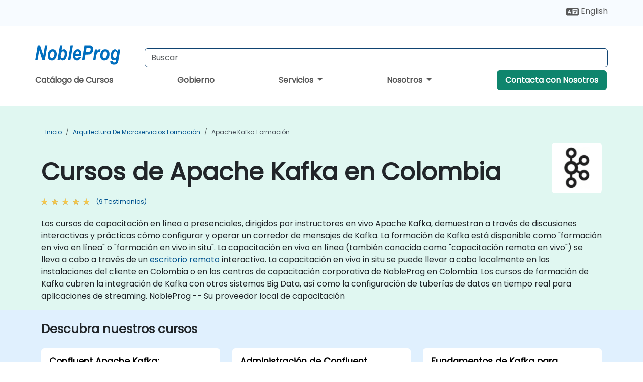

--- FILE ---
content_type: text/html; charset=UTF-8
request_url: https://www.nobleprog.co/cursos-apache-kafka
body_size: 56617
content:
<!DOCTYPE html>
<html lang="es" translate="no">
<head>
    <meta http-equiv="content-type" content="text/html; charset=utf-8">
    <meta name="viewport" content="width=device-width,initial-scale=1,maximum-scale=5,user-scalable=yes">
    <meta http-equiv="X-UA-Compatible" content="IE=edge">
    <meta name="HandheldFriendly" content="true">
        <link rel="canonical" href="https://www.nobleprog.co/cursos-apache-kafka">
        <meta name="description" content="Los cursos de capacitación en línea o presenciales, dirigidos por instructores en vivo Apache Kafka, demuestran a través de discusiones interactivas y prácticas cómo configurar y operar un corredor de mensajes de Kafka. La formación de Kafka está disponible como &quot;formación en vivo en línea&quot; o &quot;formación en vivo in situ&quot;. La capacitación en vivo en línea (también conocida como &quot;capacitación remota en vivo&quot;) se lleva a cabo a través de un escritorio remoto interactivo. La capacitación en vivo in situ se puede llevar a cabo localmente en las instalaciones del cliente en Colombia o en los centros de capacitación corporativa de NobleProg en Colombia. Los cursos de formación de Kafka cubren la integración de Kafka con otros sistemas Big Data, así como la configuración de tuberías de datos en tiempo real para aplicaciones de streaming. NobleProg -- Su proveedor local de capacitación">
    <meta property="og:description" content="Los cursos de capacitación en línea o presenciales, dirigidos por instructores en vivo Apache Kafka, demuestran a través de discusiones interactivas y práctica">
    <link rel="alternate" href="https://www.nobleprog.co/cursos-apache-kafka" hreflang="x-default">
<link rel="alternate" href="https://www.nobleprog.co/cursos-apache-kafka" hreflang="es-co">
<link rel="alternate" href="https://www.nobleprog.co/cursos-apache-kafka" hreflang="es">
<link rel="alternate" href="https://www.nobleprog.co/en/apache-kafka-training" hreflang="en-co">
<link rel="alternate" href="https://www.nobleprog.co/en/apache-kafka-training" hreflang="en">

        <meta name="keywords" content="Cursos de Fin de Semana de Apache Kafka, Capacitación por la Tarde de Apache Kafka, Apache Kafka boot camp, Clases de Apache Kafka">

    <link rel="preload" href="/npfrontend/nplib/css/poppins2.woff2" as="font" type="font/woff2" crossorigin>
    <link rel="preload" href="/npfrontend/nplib/plugins/fontawesome/webfonts/fa-solid-900-cust.woff2" as="font" type="font/woff2" crossorigin>
    <link rel="preconnect" href="https://piwik.nobleprog.com" crossorigin="anonymous">
    <link rel="preconnect" href="https://lhc.nobleprog.com" crossorigin="anonymous">
    <link rel="preload" href="/npfrontend/nplib/css/bootstrap/bootstrap-cust.min.css" as="style">
    <link rel="preload" href="/npfrontend/nplib/css/all.min.css?np032" as="style" media="screen">
    <link rel="preload" href="/npfrontend/nplib/js/jquery/jquery-4.0.0-beta.2.min.js" as="script">
    <link rel="preload" href="/npfrontend/nplib/js/bootstrap/bootstrap.bundle-cust.min.js" as="script">
    <link rel="preload" href="/npfrontend/nplib/js/custom/main.js?np005" as="script">
    <link rel="preload" href="/npfrontend/nptemplates/topmenu.min.js" as="script">
    <link rel="preload" href="/npfrontend/nplib/np_live_chat/np_live_chat.js" as="script">

    <link rel="preload" href="/npfrontend/nplib/js/custom/np-carousel/np-carousel.min.js" as="script">
    <link rel="preload" href="/npfrontend/nplib/js/custom/np-carousel/np-carousel.min.css" as="style" media="screen">
    <link rel="preload" href="/npfrontend/nplib/js/piwik.js" as="script">
    <title>Cursos de Apache Kafka en Colombia</title>

    <link href="/npfrontend/nplib/css/bootstrap/bootstrap-cust.min.css" rel="stylesheet" type="text/css">
    <link href="/npfrontend/nplib/css/all.min.css?np032" rel="stylesheet" type="text/css" media="screen">
    <link href="/npfrontend/nplib/js/custom/np-carousel/np-carousel.min.css" rel='stylesheet' type="text/css" media="screen">

    <!-- Define Javascript Libraries -->
    <script src="/npfrontend/nplib/js/jquery/jquery-4.0.0-beta.2.min.js"></script>
    <script src="/npfrontend/nplib/js/bootstrap/bootstrap.bundle-cust.min.js"></script>
    <script src="/npfrontend/nplib/js/custom/main.js?np005"></script>
    <script src="/npfrontend/nplib/js/custom/np-carousel/np-carousel.min.js"></script>

<!-- Open Graph -->
<meta property="og:title" content="Cursos de Apache Kafka en Colombia">
<meta property="og:url" content="https://www.nobleprog.co/cursos-apache-kafka">
<meta property="og:image" content="https://www.nobleprog.co/npfrontend/assets/images/opengraph/nobleprog-website.svg">
<meta property="og:type" content="website">
<meta name="author" content="NobleProg">

    <!-- MATOMO START - PIWIK -->
    <script>
        var _paq = _paq || [];
        _paq.push(['enableHeartBeatTimer', 10]);
        var dimensions = {"dimension4":"www.nobleprog.co"};
        _paq.push(['trackPageView', window.document.title, dimensions]);
        _paq.push(['enableLinkTracking']);
        (function() {
            var u = "//piwik.nobleprog.com/";
            _paq.push(['setTrackerUrl', u + 'piwik.php']);
            _paq.push(['setSiteId', 2]);
            _paq.push(["setDoNotTrack", 1]);
            var d = document,
                g = d.createElement('script'),
                s = d.getElementsByTagName('script')[0];
            g.type = 'text/javascript';
            g.async = true;
            g.defer = true;
            g.src = '/npfrontend/nplib/js/piwik.js';
            s.parentNode.insertBefore(g, s);
        })();
    </script>
    <!-- MATOMO END -->
    
    <!-- JSERR START -->
        <!-- End JSERR -->

    <link rel="icon" type="image/png" href="/favicon.png">
            <script>
            var Backdrop = {"settings":{"livechat":{"language":"\/esp","department":23,"lhc_url":"lhc.nobleprog.com","domain":"https:\/\/www.nobleprog.co\/"}}};
        </script>
        <script defer src="/npfrontend/nplib/np_live_chat/np_live_chat.js"></script>
    </head>

<body>
    <style>.sales-area-item{color:var(--link-grey);text-decoration:none;text-align:left;} .sales-area-item:hover{color:var(--bs-link-color)}</style>
    <nav id="contact-nav" class="container-fluid">
        <div class="container d-flex align-items-center justify-content-lg-end overflow-hidden" style='column-gap:14px; '>
                        <div id="lang-switch-links2">
                    <a title='Select Site Language' href='/en/apache-kafka-training'><svg height='20px' viewBox='0 0 640 512'><use xlink:href='/npfrontend/assets/icons.svg#icon-lang-switch'></use></svg><span class='d-none d-lg-inline'> English</span></a>               </div>
                        <a id="selected-phone-anchor" class='d-none' href="tel:" rel="nofollow" onclick="return window.innerWidth < 768;" title="Número de teléfono para contactarnos">
                <svg width="18" height="18" viewBox="0 0 24 24"><use xlink:href="/npfrontend/assets/icons.svg#icon-phone"></use></svg>
                                                <span id="selected-phone-anchor-text"></span>
            </a>
            <a href="mailto: ?>" id="selected-email-anchor" class='d-none' title="Contáctanos por correo electrónico">
            <svg width="18" height="18" viewBox="0 0 24 24"><use xlink:href="/npfrontend/assets/icons.svg#icon-envelope"></use></svg>
                <span class="np_mail" id='selected-email-anchor-text'></span>
            </a>
            <a class="btn-green btn-contactus d-lg-none" href="/contact-us">Contacta con Nosotros</a>

                    </div>
    </nav>
        <script> const language_url = ''; getContactInfo(language_url); </script>

    <div id="choose-country-region" class="container topmenu">
        <nav class="navbar navbar-expand-md">
            <div class='d-flex w-100 justify-content-between'>
                <div class="d-flex align-items-md-end align-items-start flex-column flex-md-row w-100 gap-md-1">
                    <a href="/" title="Cursos de Apache Kafka en Colombia" class="d-flex w-md-50">
                        <svg width="206" height="50" viewBox="0 0 206 30">
    <!-- Logotype -->
    <use xlink:href="/npfrontend/assets/icons.svg#logotype" />
    <!-- Flag -->
    <use xlink:href="/npfrontend/assets/icons.svg#flag-co" x="176" y="-10" />
</svg>                    </a>
                    <form id="searchBarForm" method="GET" action="https://search.nobleprog.com" target="_blank" class="flex-grow-1 w-100 w-md-50" style="padding-left: 12px;">
                        <input type="text" name="q" style="border: 1px solid var(--bg-blue-dark);" autocomplete="on" class="form-control" aria-label="Search Courses" placeholder="Buscar" size="10" maxlength="128" required="">
                        <input type="hidden" name="np_site" value="www.nobleprog.co">
                        <input type="hidden" name="lang" value="es">
                    </form>
                </div>
                <div class="mobile-menu">
                    <button class="navbar-toggler collapsed border-0" type="button" data-bs-toggle="collapse" data-bs-target="#navbarSupportedContent" aria-controls="navbarSupportedContent" aria-expanded="false" aria-label="Toggle navigation">
                        <span class="navbar-toggler-icon"></span>
                        <span class="navbar-toggler-icon"></span>
                        <span class="navbar-toggler-icon"></span>
                    </button>
                </div>
            </div>
            <div class="topmenu-navs collapse navbar-collapse" id="navbarSupportedContent">
                <ul class="nav-tabs navbar-nav" style="align-items: baseline;">
        <li class="col-md-auto menu menu-link lowercase"><a class="d-block" href="/cursos">Catálogo de Cursos</a></li>
    <li class="col-md-auto menu menu-link lowercase"><a class="d-block" href="/government">Gobierno</a></li>
    <li class="col-md-auto menu dropdown nav-dropdown">
        <a class="dropdown-toggle main-nav-dropdown-toggle" data-bs-toggle="dropdown" href="#">
            Servicios            <b class="caret"></b>
        </a>
        <ul class="dropdown-menu main-nav-dropdown dropdown-index dropdown-menu-end">

                                <li><a class="d-block" href="/managed-training-services">Servicios de Capacitación Gestionados</a></li>
                                    <li class="dropdown dropdown-sub-menu-container dropend">
                        <a class="dropdown-toggle dropdown-toggle-sub-menu" href="#" id="dropdownSubMenu" data-bs-toggle="dropdown">
                            <span class='dropdown-sub-menu-title'>
                                Recapacitación                            </span>
                            <b class="caret"></b>
                        </a>
                        <ul class="dropdown-menu dropdown-sub-menu" aria-labelledby="dropdownSubMenu">
                                                            <li><a class="d-block" href="/what-is-reskilling">Qué es la Recapacitación?</a></li>
                                                            <li><a class="d-block" href="/our-approach">Nuestro Enfoque</a></li>
                                                            <li><a class="d-block" href="/our-experience">Nuestra Experiencia</a></li>
                                                            <li><a class="d-block" href="/our-bootcamps">Nuestros Bootcamps</a></li>
                                                    </ul>
                    </li>
                                <li class="dropdown dropdown-sub-menu-container dropend">
                        <a class="dropdown-toggle dropdown-toggle-sub-menu" href="#" id="dropdownSubMenu" data-bs-toggle="dropdown">
                            <span class='dropdown-sub-menu-title'>
                                Consultoría                            </span>
                            <b class="caret"></b>
                        </a>
                        <ul class="dropdown-menu dropdown-sub-menu" aria-labelledby="dropdownSubMenu">
                                                            <li><a class="d-block" href="/consultancy">Nuestro Enfoque</a></li>
                                                            <li><a class="d-block" href="/case-studies">Estudios de Caso</a></li>
                            <li class='list-group-item'>
            <form action='/enquiry-v2?type=consultancy' method='GET'>
                <input type='hidden' name='type' value='consultancy'>
                <button class='btn btn-link text-decoration-none' >Solicitud de consultoría</button>
            </form>
        </li>                                <li><a class="d-block" href="/consultancy-catalogue">Catálogo de Consultoría</a></li>
                                                    </ul>
                    </li>
                                <li><a class="d-block" href="/instructor-led-online-training-courses">Plataforma de Impartición de Capacitación</a></li>
                
        </ul>
    </li>

    <li class="col-md-auto menu dropdown nav-dropdown">
        <a class="dropdown-toggle main-nav-dropdown-toggle" data-bs-toggle="dropdown" href="#">
            Nosotros            <b class="caret"></b>
        </a>
        <ul class="dropdown-menu main-nav-dropdown dropdown-index dropdown-menu-end">

                                <li><a class="d-block" href="/about-us">Nosotros</a></li>
                                    <li><a class="d-block" href="/reason-for-existence">NobleProg Razón de ser</a></li>
                                    <li><a class="d-block" href="/certifications">Socios & Afiliaciones</a></li>
                                    <li><a class="d-block" href="/training-methods">Métodos de Formación</a></li>
                                    <li><a class="d-block" href="/clients-and-references">Clientes</a></li>
                                    <li><a class="d-block" href="/resources">Recursos</a></li>
                                    <li><a class="d-block" href="/e-certificate">Certificado Electrónico</a></li>
                                    <li><a class="d-block" href="/testimonials">Testimonios</a></li>
                                    <li><a class="d-block" href="/careers">Carreras</a></li>
                                    <li><a class="d-block" href="/terms-and-conditions">T&C</a></li>
                                    <li><a class="d-block" href="/faqs">FAQ</a></li>
                
        </ul>
    </li>

    <li class='col-md-auto menu menu-link lowercase d-none d-lg-block'>
        <a class="btn-green btn-contactus" href="/contact-us">Contacta con Nosotros</a>
    </li>
    
</ul>

<style>
    .course-catalogue-menu .columns:hover{
        background-color: inherit!important;
    }
.dropdown-sub-menu-container .dropdown-menu {
    display:none;
    margin-top: 0;
}
.dropdown-sub-menu-container:hover>.dropdown-sub-menu {display:block}
.dropdown-sub-menu-container.dropend .dropdown-toggle::after{
    border-top:0.35em solid transparent;
    border-bottom:0.35em solid transparent;
    border-left:0.35em solid
}

@media screen and (min-width: 769px) {
    .dropend:hover>.dropdown-sub-menu {
        position:absolute;
        top:0;
        left:100%
    }
    .dropdown-toggle-sub-menu>span {
        display:inline-block;
        width:90%
    }
}
</style>
<script async src="/npfrontend/nptemplates/topmenu.min.js"></script>            </div>
        </nav>
    </div>

    <!--CONTENT CONTAINER-->
    <main id="content-container">
        <style>
.category-header{display:flex;align-items:center;justify-content:space-between}
.category-header img{
    /* padding-top:2.5rem; */
    padding:.5rem;
    background-color:white;
    border-radius:6px;
    width:100px;height:100px;}
    #overview-text {padding-bottom:1em}
</style>
<div class="category-banner banner-header">
        <div class="container-fluid lightgreen">
        <div class="container main-breadcrumb">
            <div class="row col-md-12">
                    <nav aria-label="breadcrumb">
        <ol class="breadcrumb">
                                <li class="breadcrumb-item">
                        <a href="/">Inicio</a>
                    </li>
                                    <li class="breadcrumb-item">
                        <a href="/cursos-arquitectura-de-microservicios">Arquitectura de microservicios Formación</a>
                    </li>
                                    <li class="breadcrumb-item active">
                        <a href="/cursos-apache-kafka" class="last-breadcrumb">Apache Kafka Formación</a>
                    </li>
                        </ol>
    </nav>
            </div>
        </div>
    </div>
        <div class="container-fluid lightgreen">
        <div class="container">
            <div class="row">
                <div class="col-md-12">
                    <div class="category-header">
                        <h1 class="category-title" style="margin-bottom:-8px;">Cursos de Apache Kafka en Colombia</h1>
                                                    <div class="category-linkbox">
                                <img loading="eager" src="/sites/hitrahr/files/category_images/height35_scale/apache-kafka-training.png" alt="Cursos de Apache Kafka en Colombia">                            </div>
                                            </div>
                                                            <a class='category-stars d-inline-block' href="#category-testimonials-list">
                        <div class="ratings">
                            <div class="empty-stars"></div>
                            <div id="category-colored-star" class="full-stars" data-rating="4.8666666666667"></div>
                        </div>
                        <span class="feedback">
                            (9 Testimonios)
                        </span>
                    </a>
                                                            <div id="overview-text">
                        Los cursos de capacitación en línea o presenciales, dirigidos por instructores en vivo Apache Kafka, demuestran a través de discusiones interactivas y prácticas cómo configurar y operar un corredor de mensajes de Kafka.

La formación de Kafka está disponible como "formación en vivo en línea" o "formación en vivo in situ". La capacitación en vivo en línea (también conocida como "capacitación remota en vivo") se lleva a cabo a través de un <a href="https://www.dadesktop.com/">escritorio remoto</a> interactivo. La capacitación en vivo in situ se puede llevar a cabo localmente en las instalaciones del cliente en Colombia o en los centros de capacitación corporativa de NobleProg en Colombia. 

Los cursos de formación de Kafka cubren la integración de Kafka con otros sistemas Big Data, así como la configuración de tuberías de datos en tiempo real para aplicaciones de streaming. 

NobleProg -- Su proveedor local de capacitación                    </div>
                </div>
            </div>
        </div>
    </div>
        </div>

<div class="container-fluid lightblue pt-4 pb-4">
    <div class="container">
            <div class="row">
        <h3 class="mb-3 mb-sm-4">Descubra nuestros cursos</h3>
                                    <div class="col-sm-12 col-lg-4 mb-4 cursor-pointer" onclick="location.href='/cc/cakcoc';">
                    <div class="outline-course-box">
                        <a href="/cc/cakcoc" >
                            <h2 class="text-black hover-text-underline elipsis">Confluent Apache Kafka: Operaciones y Configuración del Clúster
</h2>
                        </a>
                        <span class="course-outline-hours">
                            <i class="fa fa-clock"></i>
                            16 Horas                        </span>
                        <div class="cat-course-desc related">
                            <div role="definition" class="elipsis e4 course-def">
                                <p>Confluent Apache Kafka es una plataforma de streaming de eventos distribuida y de nivel empresarial construida sobre Apache Kafka. Apoya pipelines de datos con alta capacidad de transferencia, tolerancia a fallos y aplicaciones de streaming en tiempo real.</p><p>Este entrenamiento dirigido por instructores (en línea o presencial) está destinado a ingenieros y administradores de nivel intermedio que desean implementar, configurar y optimizar clústeres Confluent Kafka en entornos de producción.</p><p>Al final de este entrenamiento, los participantes serán capaces de:</p><ul><li>Instalar, configurar y operar clústeres Confluent Kafka con múltiples brokers.</li><li>Diseñar configuraciones de alta disponibilidad utilizando Zookeeper y técnicas de replicación.</li><li>Ajustar el rendimiento, monitorear métricas y aplicar estrategias de recuperación.</li><li>Seguridad, escalado e integración de Kafka con entornos empresariales.</li></ul><p><strong>Formato del Curso</strong></p><ul><li>Charlas interactivas y discusiones.</li><li>Numerosos ejercicios y prácticas.</li><li>Implementación práctica en un entorno de laboratorio en vivo.</li></ul><p><strong>Opciones de Personalización del Curso</strong></p><ul><li>Para solicitar un entrenamiento personalizado para este curso, por favor contáctenos para coordinar.</li></ul>                            </div>
                            <div class='hover-text-underline' style='color:var(--bs-link-color);'> Leer más...</div>
                        </div>
                    </div>
                </div>
        <script type="application/ld+json">{
    "@context": "http://schema.org",
    "@type": "Course",
    "courseCode": "cakcoc",
    "name": "Confluent Apache Kafka: Operaciones y Configuraci\u00f3n del Cl\u00faster\n",
    "description": "Confluent Apache Kafka es una plataforma de streaming de...",
    "provider": {
        "@type": "Organization",
        "name": "NobleProg"
    },
    "offers": {
        "@type": "Offer",
        "category": "Paid"
    },
    "hasCourseInstance": {
        "@type": "CourseInstance",
        "courseMode": "Onsite",
        "courseWorkload": "PT16H"
    }
}</script>                <div class="col-sm-12 col-lg-4 mb-4 cursor-pointer" onclick="location.href='/cc/admconfluent';">
                    <div class="outline-course-box">
                        <a href="/cc/admconfluent" >
                            <h2 class="text-black hover-text-underline elipsis">Administración de Confluent Apache Kafka
</h2>
                        </a>
                        <span class="course-outline-hours">
                            <i class="fa fa-clock"></i>
                            21 Horas                        </span>
                        <div class="cat-course-desc related">
                            <div role="definition" class="elipsis e4 course-def">
                                <p>Confluent Apache Kafka es una plataforma de streaming de eventos distribuida diseñada para tuberías de datos de alta capacidad y análisis en tiempo real tolerantes a fallos.</p><p>Este entrenamiento dirigido por un instructor (en línea o presencial) está destinado a administradores de sistemas de nivel intermedio y profesionales DevOps que desean instalar, configurar, monitorear y solucionar problemas en clusters de Confluent Apache Kafka.</p><p>Al finalizar este entrenamiento, los participantes podrán:</p><ul><li>Comprender los componentes y la arquitectura de Confluent Kafka.</li><li>Implementar y administrar brokers Kafka, cuórum Zookeeper y servicios clave.</li><li>Configurar características avanzadas que incluyen seguridad, replicación y ajuste de rendimiento.</li><li>Utilizar herramientas de gestión para monitorear y mantener clusters Kafka.</li></ul><p><strong>Formato del Curso</strong></p><ul><li>Charla interactiva y discusión.</li><li>Numerosos ejercicios y prácticas.</li><li>Implementación práctica en un entorno de laboratorio vivo.</li></ul><p><strong>Opciones de Personalización del Curso</strong></p><ul><li>Para solicitar una formación personalizada para este curso, por favor contáctenos para organizarlo.</li></ul>                            </div>
                            <div class='hover-text-underline' style='color:var(--bs-link-color);'> Leer más...</div>
                        </div>
                    </div>
                </div>
        <script type="application/ld+json">{
    "@context": "http://schema.org",
    "@type": "Course",
    "courseCode": "admconfluent",
    "name": "Administraci\u00f3n de Confluent Apache Kafka\n",
    "description": "Confluent Apache Kafka es una plataforma de streaming de...",
    "provider": {
        "@type": "Organization",
        "name": "NobleProg"
    },
    "offers": {
        "@type": "Offer",
        "category": "Paid"
    },
    "hasCourseInstance": {
        "@type": "CourseInstance",
        "courseMode": "Onsite",
        "courseWorkload": "PT21H"
    }
}</script>                <div class="col-sm-12 col-lg-4 mb-4 cursor-pointer" onclick="location.href='/cc/kafkafunjavadev';">
                    <div class="outline-course-box">
                        <a href="/cc/kafkafunjavadev" >
                            <h2 class="text-black hover-text-underline elipsis">Fundamentos de Kafka para Desarrolladores Java</h2>
                        </a>
                        <span class="course-outline-hours">
                            <i class="fa fa-clock"></i>
                            14 Horas                        </span>
                        <div class="cat-course-desc related">
                            <div role="definition" class="elipsis e4 course-def">
                                <p>Este curso dirigido por un instructor y en vivo en Colombia (en línea o presencial) está destinado a desarrolladores de Java intermedios que deseen integrar Apache Kafka en sus aplicaciones para garantizar mensajes confiables, escalables y de alta throughput.</p><p>Al final de este curso, los participantes podrán:</p><ul><li>Comprender la arquitectura y los componentes principales de Kafka.</li><li>Configurar un clúster de Kafka.</li><li>Producir y consumir mensajes utilizando Java.</li><li>Implementar Kafka Streams para el procesamiento en tiempo real de datos.</li><li>Asegurar la tolerancia a fallos y la escalabilidad en aplicaciones de Kafka.</li></ul>                            </div>
                            <div class='hover-text-underline' style='color:var(--bs-link-color);'> Leer más...</div>
                        </div>
                    </div>
                </div>
        <script type="application/ld+json">{
    "@context": "http://schema.org",
    "@type": "Course",
    "courseCode": "kafkafunjavadev",
    "name": "Fundamentos de Kafka para Desarrolladores Java",
    "description": "Este curso dirigido por un instructor y en vivo en Colom...",
    "provider": {
        "@type": "Organization",
        "name": "NobleProg"
    },
    "offers": {
        "@type": "Offer",
        "category": "Paid"
    },
    "hasCourseInstance": {
        "@type": "CourseInstance",
        "courseMode": "Onsite",
        "courseWorkload": "PT14H"
    }
}</script>                <div class="col-sm-12 col-lg-4 mb-4 cursor-pointer" onclick="location.href='/cc/kafkamqadmin';">
                    <div class="outline-course-box">
                        <a href="/cc/kafkamqadmin" >
                            <h2 class="text-black hover-text-underline elipsis">Administration of Kafka Message Queue
</h2>
                        </a>
                        <span class="course-outline-hours">
                            <i class="fa fa-clock"></i>
                            14 Horas                        </span>
                        <div class="cat-course-desc related">
                            <div role="definition" class="elipsis e4 course-def">
                                <p>Esta capacitación en vivo dirigida por un instructor en Colombia (en línea o en el sitio) está dirigida a administradores de sistemas de nivel intermedio que desean aprovechar las funciones de cola de mensajes de Kafka de manera efectiva.</p><p>Al final de esta capacitación, los participantes serán capaces de:</p><ul><li>Comprender las capacidades y la arquitectura de cola de mensajes de Kafka.</li><li>Configure temas de Kafka para escenarios de cola de mensajes.</li><li>Producir y consumir mensajes con Kafka.</li><li>Supervise y administre Kafka como una cola de mensajes.</li></ul>                            </div>
                            <div class='hover-text-underline' style='color:var(--bs-link-color);'> Leer más...</div>
                        </div>
                    </div>
                </div>
        <script type="application/ld+json">{
    "@context": "http://schema.org",
    "@type": "Course",
    "courseCode": "kafkamqadmin",
    "name": "Administration of Kafka Message Queue\n",
    "description": "Esta capacitaci\u00f3n en vivo dirigida por un instructor en ...",
    "provider": {
        "@type": "Organization",
        "name": "NobleProg"
    },
    "offers": {
        "@type": "Offer",
        "category": "Paid"
    },
    "hasCourseInstance": {
        "@type": "CourseInstance",
        "courseMode": "Onsite",
        "courseWorkload": "PT14H"
    }
}</script>                <div class="col-sm-12 col-lg-4 mb-4 cursor-pointer" onclick="location.href='/cc/kafkatopicadmin';">
                    <div class="outline-course-box">
                        <a href="/cc/kafkatopicadmin" >
                            <h2 class="text-black hover-text-underline elipsis">Administration of Kafka Topic 
</h2>
                        </a>
                        <span class="course-outline-hours">
                            <i class="fa fa-clock"></i>
                            14 Horas                        </span>
                        <div class="cat-course-desc related">
                            <div role="definition" class="elipsis e4 course-def">
                                <p>Esta capacitación en vivo dirigida por un instructor en Colombia (en línea o en el sitio) está dirigida a administradores de sistemas de nivel principiante a intermedio que deseen aprender a administrar de manera efectiva los temas de Kafka para una transmisión y procesamiento de datos eficientes.</p><p>Al final de esta capacitación, los participantes serán capaces de:</p><ul><li>Comprender los fundamentos y la arquitectura del tema de Kafka.</li><li>Cree, configure y administre temas de Kafka.</li><li>Supervise el estado, el rendimiento y la disponibilidad de los temas de Kafka.</li><li>Implementar medidas de seguridad para los temas de Kafka.</li></ul>                            </div>
                            <div class='hover-text-underline' style='color:var(--bs-link-color);'> Leer más...</div>
                        </div>
                    </div>
                </div>
        <script type="application/ld+json">{
    "@context": "http://schema.org",
    "@type": "Course",
    "courseCode": "kafkatopicadmin",
    "name": "Administration of Kafka Topic \n",
    "description": "Esta capacitaci\u00f3n en vivo dirigida por un instructor en ...",
    "provider": {
        "@type": "Organization",
        "name": "NobleProg"
    },
    "offers": {
        "@type": "Offer",
        "category": "Paid"
    },
    "hasCourseInstance": {
        "@type": "CourseInstance",
        "courseMode": "Onsite",
        "courseWorkload": "PT14H"
    }
}</script>                <div class="col-sm-12 col-lg-4 mb-4 cursor-pointer" onclick="location.href='/cc/kafkaspringboot';">
                    <div class="outline-course-box">
                        <a href="/cc/kafkaspringboot" >
                            <h2 class="text-black hover-text-underline elipsis">Apache Kafka y Spring Boot</h2>
                        </a>
                        <span class="course-outline-hours">
                            <i class="fa fa-clock"></i>
                            7 Horas                        </span>
                        <div class="cat-course-desc related">
                            <div role="definition" class="elipsis e4 course-def">
                                <p>Esta capacitación dirigida por un instructor (en línea o presencial) en Colombia está diseñada para desarrolladores de nivel intermedio que desean aprender los fundamentos de Kafka e integrarlo con Spring Boot.</p><p>Al final de esta formación, los participantes podrán:</p><ul><li>Comprender Kafka y su arquitectura.</li><li>Aprender a instalar, configurar y establecer un entorno básico de Kafka.</li><li>Integrar Kafka con Spring Boot.</li></ul>                            </div>
                            <div class='hover-text-underline' style='color:var(--bs-link-color);'> Leer más...</div>
                        </div>
                    </div>
                </div>
        <script type="application/ld+json">{
    "@context": "http://schema.org",
    "@type": "Course",
    "courseCode": "kafkaspringboot",
    "name": "Apache Kafka y Spring Boot",
    "description": "Esta capacitaci\u00f3n dirigida por un instructor (en l\u00ednea o...",
    "provider": {
        "@type": "Organization",
        "name": "NobleProg"
    },
    "offers": {
        "@type": "Offer",
        "category": "Paid"
    },
    "hasCourseInstance": {
        "@type": "CourseInstance",
        "courseMode": "Onsite",
        "courseWorkload": "PT7H"
    }
}</script>                <div class="col-sm-12 col-lg-4 mb-4 cursor-pointer" onclick="location.href='/cc/kafkadevelopers';">
                    <div class="outline-course-box">
                        <a href="/cc/kafkadevelopers" >
                            <h2 class="text-black hover-text-underline elipsis">Apache Kafka para Desarrolladores</h2>
                        </a>
                        <span class="course-outline-hours">
                            <i class="fa fa-clock"></i>
                            21 Horas                        </span>
                        <div class="cat-course-desc related">
                            <div role="definition" class="elipsis e4 course-def">
                                <p>Este entrenamiento dirigido por un instructor (en línea o presencial) en Colombia está destinado a desarrolladores de nivel intermedio que deseen desarrollar aplicaciones de big data con Apache Kafka.</p><p>Al finalizar este entrenamiento, los participantes serán capaces de:</p><ul>
	<li>Desarrollar productores y consumidores de Kafka para enviar y leer datos desde Kafka.</li>
	<li>Integrar Kafka con sistemas externos usando Kafka Connect.</li>
	<li>Escribir aplicaciones de transmisión de datos con Kafka Streams &amp; ksqlDB.</li>
	<li>Integrar una aplicación cliente de Kafka con Confluent Cloud para despliegues basados en la nube.</li>
	<li>Adquirir experiencia práctica a través de ejercicios prácticos y casos de uso del mundo real.</li>
</ul>                            </div>
                            <div class='hover-text-underline' style='color:var(--bs-link-color);'> Leer más...</div>
                        </div>
                    </div>
                </div>
        <script type="application/ld+json">{
    "@context": "http://schema.org",
    "@type": "Course",
    "courseCode": "kafkadevelopers",
    "name": "Apache Kafka para Desarrolladores",
    "description": "Este entrenamiento dirigido por un instructor (en l\u00ednea ...",
    "provider": {
        "@type": "Organization",
        "name": "NobleProg"
    },
    "offers": {
        "@type": "Offer",
        "category": "Paid"
    },
    "hasCourseInstance": {
        "@type": "CourseInstance",
        "courseMode": "Onsite",
        "courseWorkload": "PT21H"
    }
}</script>                <div class="col-sm-12 col-lg-4 mb-4 cursor-pointer" onclick="location.href='/cc/apachekafkaconnect';">
                    <div class="outline-course-box">
                        <a href="/cc/apachekafkaconnect" >
                            <h2 class="text-black hover-text-underline elipsis">Apache Kafka Connect</h2>
                        </a>
                        <span class="course-outline-hours">
                            <i class="fa fa-clock"></i>
                            7 Horas                        </span>
                        <div class="cat-course-desc related">
                            <div role="definition" class="elipsis e4 course-def">
                                <p>Este curso dirigido por un instructor y en vivo en Colombia (en línea o presencial) está destinado a desarrolladores que desean integrar Apache Kafka con bases de datos y aplicaciones existentes para procesamiento, análisis, etc.</p><p>Al finalizar este curso, los participantes serán capaces de:</p><ul><li>Utilizar Kafka Connect para ingerir grandes cantidades de datos desde una base de datos a temas de Kafka.</li><li>Ingresar datos de registro generados por servidores de aplicaciones en temas de Kafka.</li><li>Hacer cualquier dato recopilado disponible para el procesamiento de flujos.</li><li>Exportar datos desde temas de Kafka a sistemas secundarios para almacenamiento y análisis.</li></ul>                            </div>
                            <div class='hover-text-underline' style='color:var(--bs-link-color);'> Leer más...</div>
                        </div>
                    </div>
                </div>
        <script type="application/ld+json">{
    "@context": "http://schema.org",
    "@type": "Course",
    "courseCode": "apachekafkaconnect",
    "name": "Apache Kafka Connect",
    "description": "Este curso dirigido por un instructor y en vivo en Colom...",
    "provider": {
        "@type": "Organization",
        "name": "NobleProg"
    },
    "offers": {
        "@type": "Offer",
        "category": "Paid"
    },
    "hasCourseInstance": {
        "@type": "CourseInstance",
        "courseMode": "Onsite",
        "courseWorkload": "PT7H"
    }
}</script>                <div class="col-sm-12 col-lg-4 mb-4 cursor-pointer" onclick="location.href='/cc/confluent';">
                    <div class="outline-course-box">
                        <a href="/cc/confluent" >
                            <h2 class="text-black hover-text-underline elipsis">Building Kafka Solutions with Confluent</h2>
                        </a>
                        <span class="course-outline-hours">
                            <i class="fa fa-clock"></i>
                            14 Horas                        </span>
                        <div class="cat-course-desc related">
                            <div role="definition" class="elipsis e4 course-def">
                                <p>Este curso dirigido por un instructor (en línea o presencial) está destinado a ingenieros que deseen utilizar Confluent (una distribución de Kafka) para construir y gestionar una plataforma de procesamiento de datos en tiempo real para sus aplicaciones.</p><p>Al final de este curso, los participantes serán capaces de:</p><ul><li>Instalar y configurar la Plataforma Confluent.</li><li>Utilizar las herramientas y servicios de gestión de Confluent para ejecutar Kafka de manera más sencilla.</li><li>Almacenar y procesar datos de flujo entrantes.</li><li>Optimizar y gestionar clústeres de Kafka.</li><li>Seguridad de los flujos de datos.</li></ul><p><strong>Formato del Curso</strong></p><ul><li>Lectura interactiva y discusión.</li><li>Muchos ejercicios y práctica.</li><li>Implementación práctica en un entorno de laboratorio en vivo.</li></ul><p><strong>Opciones de Personalización del Curso</strong></p><ul><li>Este curso se basa en la versión de código abierto de Confluent: Confluent Open Source.</li><li>Para solicitar un entrenamiento personalizado para este curso, por favor contáctenos para hacer los arreglos necesarios.</li></ul>                            </div>
                            <div class='hover-text-underline' style='color:var(--bs-link-color);'> Leer más...</div>
                        </div>
                    </div>
                </div>
        <script type="application/ld+json">{
    "@context": "http://schema.org",
    "@type": "Course",
    "courseCode": "confluent",
    "name": "Building Kafka Solutions with Confluent",
    "description": "Este curso dirigido por un instructor (en l\u00ednea o presen...",
    "provider": {
        "@type": "Organization",
        "name": "NobleProg"
    },
    "offers": {
        "@type": "Offer",
        "category": "Paid"
    },
    "hasCourseInstance": {
        "@type": "CourseInstance",
        "courseMode": "Onsite",
        "courseWorkload": "PT14H"
    }
}</script>                <div class="col-sm-12 col-lg-4 mb-4 cursor-pointer" onclick="location.href='/cc/datapipeline';">
                    <div class="outline-course-box">
                        <a href="/cc/datapipeline" >
                            <h2 class="text-black hover-text-underline elipsis">Construcción de Pipelines de Datos con Apache Kafka</h2>
                        </a>
                        <span class="course-outline-hours">
                            <i class="fa fa-clock"></i>
                            7 Horas                        </span>
                        <div class="cat-course-desc related">
                            <div role="definition" class="elipsis e4 course-def">
                                <p>Apache Kafka es una plataforma de streaming distribuida. Es de facto un estándar para construir pipelines de datos y resuelve muchos casos de uso diferentes en torno al procesamiento de datos: puede usarse como una cola de mensajes, un registro distribuido, un procesador de flujos, etc.</p><p>Comenzaremos con algunas teorías detrás de los pipelines de datos en general, luego continuaremos con los conceptos fundamentales detrás de Kafka. También descubriremos componentes importantes como Kafka Streams y Kafka Connect.</p>                            </div>
                            <div class='hover-text-underline' style='color:var(--bs-link-color);'> Leer más...</div>
                        </div>
                    </div>
                </div>
        <script type="application/ld+json">{
    "@context": "http://schema.org",
    "@type": "Course",
    "courseCode": "datapipeline",
    "name": "Construcci\u00f3n de Pipelines de Datos con Apache Kafka",
    "description": "Apache Kafka es una plataforma de streaming distribuida....",
    "provider": {
        "@type": "Organization",
        "name": "NobleProg"
    },
    "offers": {
        "@type": "Offer",
        "category": "Paid"
    },
    "hasCourseInstance": {
        "@type": "CourseInstance",
        "courseMode": "Onsite",
        "courseWorkload": "PT7H"
    }
}</script>                <div class="col-sm-12 col-lg-4 mb-4 cursor-pointer" onclick="location.href='/cc/introtostreamprocessing';">
                    <div class="outline-course-box">
                        <a href="/cc/introtostreamprocessing" >
                            <h2 class="text-black hover-text-underline elipsis">Una introducción práctica al procesamiento de flujo</h2>
                        </a>
                        <span class="course-outline-hours">
                            <i class="fa fa-clock"></i>
                            21 Horas                        </span>
                        <div class="cat-course-desc related">
                            <div role="definition" class="elipsis e4 course-def">
                                <p>
    En este entrenamiento dirigido por un instructor en Colombia (presencial o remoto), los participantes aprenderán cómo configurar e integrar diferentes marcos de Procesamiento de Flujos con sistemas de almacenamiento de datos grandes y aplicaciones y microservicios relacionados existentes.
</p>
<p>
    Al final de este entrenamiento, los participantes serán capaces de:
</p>
<ul>
    <li>
        Instalar y configurar diferentes marcos de Procesamiento de Flujos, como Spark Streaming y Kafka Streaming.
    </li>
    <li>
        Entender y seleccionar el marco más apropiado para el trabajo.
    </li>
    <li>
        Procesar datos continuamente, concurrentemente y de forma individual.
    </li>
    <li>
        Integrar soluciones de Procesamiento de Flujos con bases de datos existentes, almacenes de datos, lagos de datos, etc.
    </li>
    <li>
        Integrar la biblioteca de procesamiento de flujos más apropiada con aplicaciones empresariales y microservicios.
    </li>
</ul>                            </div>
                            <div class='hover-text-underline' style='color:var(--bs-link-color);'> Leer más...</div>
                        </div>
                    </div>
                </div>
        <script type="application/ld+json">{
    "@context": "http://schema.org",
    "@type": "Course",
    "courseCode": "introtostreamprocessing",
    "name": "Una introducci\u00f3n pr\u00e1ctica al procesamiento de flujo",
    "description": "\r    En este entrenamiento dirigido por un instructor e...",
    "provider": {
        "@type": "Organization",
        "name": "NobleProg"
    },
    "offers": {
        "@type": "Offer",
        "category": "Paid"
    },
    "hasCourseInstance": {
        "@type": "CourseInstance",
        "courseMode": "Onsite",
        "courseWorkload": "PT21H"
    }
}</script>                <div class="col-sm-12 col-lg-4 mb-4 cursor-pointer" onclick="location.href='/cc/kafka1';">
                    <div class="outline-course-box">
                        <a href="/cc/kafka1" >
                            <h2 class="text-black hover-text-underline elipsis">Mensajería Distribuida con Apache Kafka</h2>
                        </a>
                        <span class="course-outline-hours">
                            <i class="fa fa-clock"></i>
                            14 Horas                        </span>
                        <div class="cat-course-desc related">
                            <div role="definition" class="elipsis e4 course-def">
                                <p>Este curso está dirigido a arquitectos empresariales, desarrolladores, administradores de sistemas y cualquier persona que desee comprender y utilizar un sistema de mensajería distribuida de alto rendimiento. Si tiene requisitos más específicos (por ejemplo, solo el lado de la administración de sistemas), este curso puede ser adaptado para satisfacer mejor sus necesidades.</p>                            </div>
                            <div class='hover-text-underline' style='color:var(--bs-link-color);'> Leer más...</div>
                        </div>
                    </div>
                </div>
        <script type="application/ld+json">{
    "@context": "http://schema.org",
    "@type": "Course",
    "courseCode": "kafka1",
    "name": "Mensajer\u00eda Distribuida con Apache Kafka",
    "description": "Este curso est\u00e1 dirigido a arquitectos empresariales, de...",
    "provider": {
        "@type": "Organization",
        "name": "NobleProg"
    },
    "offers": {
        "@type": "Offer",
        "category": "Paid"
    },
    "hasCourseInstance": {
        "@type": "CourseInstance",
        "courseMode": "Onsite",
        "courseWorkload": "PT14H"
    }
}</script>                <div class="col-sm-12 col-lg-4 mb-4 cursor-pointer" onclick="location.href='/cc/kafkaadmin';">
                    <div class="outline-course-box">
                        <a href="/cc/kafkaadmin" >
                            <h2 class="text-black hover-text-underline elipsis">Kafka para Administradores</h2>
                        </a>
                        <span class="course-outline-hours">
                            <i class="fa fa-clock"></i>
                            21 Horas                        </span>
                        <div class="cat-course-desc related">
                            <div role="definition" class="elipsis e4 course-def">
                                <p>
    Este entrenamiento dirigido por un instructor en vivo en Colombia (en línea o presencial) está orientado a administradores de sistemas y ingenieros de operaciones de nivel principiante/intermedio/avanzado que desean utilizar Apache Kafka para implementar, asegurar, monitorear y solucionar problemas de clústeres de Kafka.
</p>
<p>
    Al final de este entrenamiento, los participantes serán capaces de: explicar la arquitectura de Kafka y el modo KRaft, operar y asegurar clústeres de Kafka, monitorear el rendimiento y la confiabilidad, y resolver problemas comunes en producción.
</p>                            </div>
                            <div class='hover-text-underline' style='color:var(--bs-link-color);'> Leer más...</div>
                        </div>
                    </div>
                </div>
        <script type="application/ld+json">{
    "@context": "http://schema.org",
    "@type": "Course",
    "courseCode": "kafkaadmin",
    "name": "Kafka para Administradores",
    "description": "\r    Este entrenamiento dirigido por un instructor en v...",
    "provider": {
        "@type": "Organization",
        "name": "NobleProg"
    },
    "offers": {
        "@type": "Offer",
        "category": "Paid"
    },
    "hasCourseInstance": {
        "@type": "CourseInstance",
        "courseMode": "Onsite",
        "courseWorkload": "PT21H"
    }
}</script>                <div class="col-sm-12 col-lg-4 mb-4 cursor-pointer" onclick="location.href='/cc/kafkaforpython';">
                    <div class="outline-course-box">
                        <a href="/cc/kafkaforpython" >
                            <h2 class="text-black hover-text-underline elipsis">Apache Kafka para Programadores de Python</h2>
                        </a>
                        <span class="course-outline-hours">
                            <i class="fa fa-clock"></i>
                            7 Horas                        </span>
                        <div class="cat-course-desc related">
                            <div role="definition" class="elipsis e4 course-def">
                                <p>Esta capacitación en vivo dirigida por un instructor en Colombia (en línea o presencial) está dirigida a ingenieros de datos, científicos de datos y programadores que deseen utilizar las funciones Apache Kafka en la transmisión de datos con Python.</p><p>Al final de esta capacitación, los participantes podrán usar Apache Kafka para monitorear y administrar condiciones en flujos de datos continuos utilizando Python programación.</p>                            </div>
                            <div class='hover-text-underline' style='color:var(--bs-link-color);'> Leer más...</div>
                        </div>
                    </div>
                </div>
        <script type="application/ld+json">{
    "@context": "http://schema.org",
    "@type": "Course",
    "courseCode": "kafkaforpython",
    "name": "Apache Kafka para Programadores de Python",
    "description": "Esta capacitaci\u00f3n en vivo dirigida por un instructor en ...",
    "provider": {
        "@type": "Organization",
        "name": "NobleProg"
    },
    "offers": {
        "@type": "Offer",
        "category": "Paid"
    },
    "hasCourseInstance": {
        "@type": "CourseInstance",
        "courseMode": "Onsite",
        "courseWorkload": "PT7H"
    }
}</script>                <div class="col-sm-12 col-lg-4 mb-4 cursor-pointer" onclick="location.href='/cc/kafkasecurity';">
                    <div class="outline-course-box">
                        <a href="/cc/kafkasecurity" >
                            <h2 class="text-black hover-text-underline elipsis">Seguridad para Apache Kafka</h2>
                        </a>
                        <span class="course-outline-hours">
                            <i class="fa fa-clock"></i>
                            7 Horas                        </span>
                        <div class="cat-course-desc related">
                            <div role="definition" class="elipsis e4 course-def">
                                <p>Este entrenamiento dirigido por un instructor en Colombia (en línea o presencial) está destinado a testers de software que deseen implementar medidas de seguridad de red en una aplicación de Apache Kafka.</p><p>Al final de este entrenamiento, los participantes serán capaces de:</p><ul><li>Implementar Apache Kafka en un servidor basado en la nube.</li><li>Implementar cifrado SSL para prevenir ataques.</li><li>Agregar autenticación ACL para rastrear y controlar el acceso de usuarios.</li><li>Asegurar que los clientes confiables tengan acceso a clústeres Kafka con autenticación SSL y SASL.</li></ul>                            </div>
                            <div class='hover-text-underline' style='color:var(--bs-link-color);'> Leer más...</div>
                        </div>
                    </div>
                </div>
        <script type="application/ld+json">{
    "@context": "http://schema.org",
    "@type": "Course",
    "courseCode": "kafkasecurity",
    "name": "Seguridad para Apache Kafka",
    "description": "Este entrenamiento dirigido por un instructor en Colombi...",
    "provider": {
        "@type": "Organization",
        "name": "NobleProg"
    },
    "offers": {
        "@type": "Offer",
        "category": "Paid"
    },
    "hasCourseInstance": {
        "@type": "CourseInstance",
        "courseMode": "Onsite",
        "courseWorkload": "PT7H"
    }
}</script>                <div class="col-sm-12 col-lg-4 mb-4 cursor-pointer" onclick="location.href='/cc/kafkastreams';">
                    <div class="outline-course-box">
                        <a href="/cc/kafkastreams" >
                            <h2 class="text-black hover-text-underline elipsis">Creación de aplicaciones de procesamiento de flujo con Kafka Streams</h2>
                        </a>
                        <span class="course-outline-hours">
                            <i class="fa fa-clock"></i>
                            7 Horas                        </span>
                        <div class="cat-course-desc related">
                            <div role="definition" class="elipsis e4 course-def">
                                <p>Kafka Streams es una biblioteca del lado del cliente para construir aplicaciones y microservicios cuyos datos se envían a y desde un sistema de mensajería Kafka. Tradicionalmente, Apache Kafka ha dependido de Apache Spark o Apache Storm para procesar los datos entre los productores y consumidores de mensajes. Al llamar a la API de Kafka Streams desde dentro de una aplicación, los datos pueden ser procesados directamente dentro de Kafka, evitando la necesidad de enviar los datos a un clúster separado para su procesamiento.</p><p>En este curso dirigido por un instructor y en vivo, los participantes aprenderán cómo integrar Kafka Streams en un conjunto de aplicaciones de Java de ejemplo que envían datos a y desde Apache Kafka para el procesamiento de flujos.</p><p>Al final de este entrenamiento, los participantes serán capaces de:</p><ul><li>Comprender las características y ventajas de Kafka Streams sobre otros marcos de procesamiento de flujos</li><li>Procesar datos de flujo directamente dentro de un clúster de Kafka</li><li>Escribir una aplicación o microservicio en Java o Scala que se integre con Kafka y Kafka Streams</li><li>Escribir código conciso que transforme temas de entrada de Kafka en temas de salida de Kafka</li><li>Construir, empaquetar e implementar la aplicación</li></ul><p><strong>Audiencia</strong></p><ul><li>Desarrolladores</li></ul><p><strong>Formato del curso</strong></p><ul><li>Parte conferencia, parte discusión, ejercicios y mucha práctica hands-on</li></ul><p><strong"Notas</strong></p><ul><li>Para solicitar un entrenamiento personalizado para este curso, por favor contáctenos para arreglarlo</li></ul>                            </div>
                            <div class='hover-text-underline' style='color:var(--bs-link-color);'> Leer más...</div>
                        </div>
                    </div>
                </div>
        <script type="application/ld+json">{
    "@context": "http://schema.org",
    "@type": "Course",
    "courseCode": "kafkastreams",
    "name": "Creaci\u00f3n de aplicaciones de procesamiento de flujo con Kafka Streams",
    "description": "Kafka Streams es una biblioteca del lado del cliente par...",
    "provider": {
        "@type": "Organization",
        "name": "NobleProg"
    },
    "offers": {
        "@type": "Offer",
        "category": "Paid"
    },
    "hasCourseInstance": {
        "@type": "CourseInstance",
        "courseMode": "Onsite",
        "courseWorkload": "PT7H"
    }
}</script>                <div class="col-sm-12 col-lg-4 mb-4 cursor-pointer" onclick="location.href='/cc/smackstack';">
                    <div class="outline-course-box">
                        <a href="/cc/smackstack" >
                            <h2 class="text-black hover-text-underline elipsis">SMACK Stack para Ciencia de Datos</h2>
                        </a>
                        <span class="course-outline-hours">
                            <i class="fa fa-clock"></i>
                            14 Horas                        </span>
                        <div class="cat-course-desc related">
                            <div role="definition" class="elipsis e4 course-def">
                                <p>
    Este curso de formación dirigido por un instructor en Colombia (en línea o presencial) está destinado a científicos de datos que deseen utilizar la pila SMACK para crear plataformas de procesamiento de datos para soluciones de big data.
</p><p>
    Al finalizar este curso, los participantes serán capaces de:
</p><ul>
    <li>
        Implementar una arquitectura de pipeline de datos para el procesamiento de big data.
    </li>
    <li>
        Desarrollar una infraestructura en clúster con Apache Mesos y Docker.
    </li>
    <li>
        Analizar datos con Spark y Scala.
    </li>
    <li>
        Administrar datos no estructurados con Apache Cassandra.
    </li>
</ul>                            </div>
                            <div class='hover-text-underline' style='color:var(--bs-link-color);'> Leer más...</div>
                        </div>
                    </div>
                </div>
        <script type="application/ld+json">{
    "@context": "http://schema.org",
    "@type": "Course",
    "courseCode": "smackstack",
    "name": "SMACK Stack para Ciencia de Datos",
    "description": "\r    Este curso de formaci\u00f3n dirigido por un instructor...",
    "provider": {
        "@type": "Organization",
        "name": "NobleProg"
    },
    "offers": {
        "@type": "Offer",
        "category": "Paid"
    },
    "hasCourseInstance": {
        "@type": "CourseInstance",
        "courseMode": "Onsite",
        "courseWorkload": "PT14H"
    }
}</script>                <div class="col-sm-12 col-lg-4 mb-4 cursor-pointer" onclick="location.href='/cc/springcloudkafka';">
                    <div class="outline-course-box">
                        <a href="/cc/springcloudkafka" >
                            <h2 class="text-black hover-text-underline elipsis">Microservices con Spring Cloud y Kafka</h2>
                        </a>
                        <span class="course-outline-hours">
                            <i class="fa fa-clock"></i>
                            21 Horas                        </span>
                        <div class="cat-course-desc related">
                            <div role="definition" class="elipsis e4 course-def">
                                <p>Esta formación dirigida por un instructor (en línea o en el lugar) está destinada a desarrolladores que deseen transformar una arquitectura tradicional en una arquitectura basada en microservicios altamente concurrente utilizando Spring Cloud, Kafka, Docker, Kubernetes y Redis.</p><p>Al final de esta formación, los participantes podrán:</p><ul>
	<li>Configurar el entorno de desarrollo necesario para construir microservicios.</li>
	<li>Diseñar e implementar un ecosistema de microservicios altamente concurrente utilizando Spring Cloud, Kafka, Redis, Docker y Kubernetes.</li>
	<li>Transformar servicios monolíticos y SOA a una arquitectura basada en microservicios.</li>
	<li>Adoptar un enfoque DevOps para desarrollar, probar y lanzar software.</li>
	<li>Garantizar alta concurrencia entre los microservicios en producción.</li>
	<li>Monitorizar los microservicios e implementar estrategias de recuperación.</li>
	<li>Llevar a cabo ajustes de rendimiento.</li>
	<li>Aprender sobre las tendencias futuras en la arquitectura de microservicios.</li>
</ul>                            </div>
                            <div class='hover-text-underline' style='color:var(--bs-link-color);'> Leer más...</div>
                        </div>
                    </div>
                </div>
        <script type="application/ld+json">{
    "@context": "http://schema.org",
    "@type": "Course",
    "courseCode": "springcloudkafka",
    "name": "Microservices con Spring Cloud y Kafka",
    "description": "Esta formaci\u00f3n dirigida por un instructor (en l\u00ednea o en...",
    "provider": {
        "@type": "Organization",
        "name": "NobleProg"
    },
    "offers": {
        "@type": "Offer",
        "category": "Paid"
    },
    "hasCourseInstance": {
        "@type": "CourseInstance",
        "courseMode": "Onsite",
        "courseWorkload": "PT21H"
    }
}</script>        <p style="margin-bottom:0">Última Actualización: <time datetime="2026-01-22">2026-01-22</time></p>
    </div>
    </div>
</div>
    <div class="container" id="category-testimonials-list">
        <div class="row">
            <div class="col-sm-12">
                <h3 class="mt-4 mb-3"><i class="fa fa-comments"></i>Testimonios(9)</h3>
            </div>
            <div>
    <div class="np-testimonial-carousel">
        <div class="np-carousel-container">
                            <div class="testimonial-card np-carousel-item">
                    <p class="elipsis e4 mb-0">Interacción con el Instructor
Varios Ejercicios y Laboratorios Relevantes
Exámenes Prácticos</p>
                    <div class="course-outline-stars">
                        <div class="ratings">
                            <div class="empty-stars"></div>
                            <div id="testimonial-colored-star-tes2407057aab" class="full-stars" data-rating="5.0"></div>
                        </div>
                    </div>
                    <h4 class="delegate-company elipsis e3">Salim  - SICPA SA</h4>
                                            <h5 class="testimonials-title">Curso - Administration of Kafka Message Queue</h5>
                                                                <p><small class="testimonials-mt">Traducción Automática</small></p>
                                    </div>
                                            <div class="testimonial-card np-carousel-item">
                    <p class="elipsis e4 mb-0">enfoque interactivo del profesor, no una narración lineal sino actuando sobre las preguntas del público.</p>
                    <div class="course-outline-stars">
                        <div class="ratings">
                            <div class="empty-stars"></div>
                            <div id="testimonial-colored-star-tes240429ab2a" class="full-stars" data-rating="5.0"></div>
                        </div>
                    </div>
                    <h4 class="delegate-company elipsis e3">Rens  - Canon Medical Informatics Europe B.V.</h4>
                                            <h5 class="testimonials-title">Curso - Administration of Kafka Topic </h5>
                                                                <p><small class="testimonials-mt">Traducción Automática</small></p>
                                    </div>
                                            <div class="testimonial-card np-carousel-item">
                    <p class="elipsis e4 mb-0">Los laboratorios y las diapositivas se combinan muy bien con el conocimiento y el amor de Jorge por Kafka.</p>
                    <div class="course-outline-stars">
                        <div class="ratings">
                            <div class="empty-stars"></div>
                            <div id="testimonial-colored-star-tes240405ed57" class="full-stars" data-rating="5.0"></div>
                        </div>
                    </div>
                    <h4 class="delegate-company elipsis e3">Willem  - BMW SA</h4>
                                            <h5 class="testimonials-title">Curso - Apache Kafka for Developers</h5>
                                                                <p><small class="testimonials-mt">Traducción Automática</small></p>
                                    </div>
                                            <div class="testimonial-card np-carousel-item">
                    <p class="elipsis e4 mb-0">muy interactivo...</p>
                    <div class="course-outline-stars">
                        <div class="ratings">
                            <div class="empty-stars"></div>
                            <div id="testimonial-colored-star-tes220405eed3" class="full-stars" data-rating="5.0"></div>
                        </div>
                    </div>
                    <h4 class="delegate-company elipsis e3">Richard Langford</h4>
                                            <h5 class="testimonials-title">Curso - SMACK Stack for Data Science</h5>
                                                                <p><small class="testimonials-mt">Traducción Automática</small></p>
                                    </div>
                                            <div class="testimonial-card np-carousel-item">
                    <p class="elipsis e4 mb-0">Suficiente práctica, el instructor es conocedor</p>
                    <div class="course-outline-stars">
                        <div class="ratings">
                            <div class="empty-stars"></div>
                            <div id="testimonial-colored-star-tes2109016485" class="full-stars" data-rating="5.0"></div>
                        </div>
                    </div>
                    <h4 class="delegate-company elipsis e3">Chris Tan</h4>
                                            <h5 class="testimonials-title">Curso - A Practical Introduction to Stream Processing</h5>
                                                                <p><small class="testimonials-mt">Traducción Automática</small></p>
                                    </div>
                                            <div class="testimonial-card np-carousel-item">
                    <p class="elipsis e4 mb-0">Excelentes habilidades, ejemplos muy buenos, ejercicios muy buenos</p>
                    <div class="course-outline-stars">
                        <div class="ratings">
                            <div class="empty-stars"></div>
                            <div id="testimonial-colored-star-tes2102249e7a" class="full-stars" data-rating="5.0"></div>
                        </div>
                    </div>
                    <h4 class="delegate-company elipsis e3">Marek Konieczny - G2A.COM Limited</h4>
                                            <h5 class="testimonials-title">Curso - Kafka for Administrators</h5>
                                                                <p><small class="testimonials-mt">Traducción Automática</small></p>
                                    </div>
                                            <div class="testimonial-card np-carousel-item">
                    <p class="elipsis e4 mb-0">El curso fue excelente. Nuestro formador Andreas estaba muy preparado y respondió a todas las preguntas que hicimos. Además, nos ayudó cuando tuvimos problemas y explicó con detalle cuando era necesario. El mejor curso en el que he participado.</p>
                    <div class="course-outline-stars">
                        <div class="ratings">
                            <div class="empty-stars"></div>
                            <div id="testimonial-colored-star-tes1911146bc1" class="full-stars" data-rating="5.0"></div>
                        </div>
                    </div>
                    <h4 class="delegate-company elipsis e3">Bozhidar Marinov - Pejsejf B"lgaria EOOD</h4>
                                            <h5 class="testimonials-title">Curso - Microservices with Spring Cloud and Kafka</h5>
                                                                <p><small class="testimonials-mt">Traducción Automática</small></p>
                                    </div>
                                            <div class="testimonial-card np-carousel-item">
                    <p class="elipsis e4 mb-0">Recordando/revisando los puntos clave de los temas discutidos.</p>
                    <div class="course-outline-stars">
                        <div class="ratings">
                            <div class="empty-stars"></div>
                            <div id="testimonial-colored-star-tes1904052f80" class="full-stars" data-rating="5.0"></div>
                        </div>
                    </div>
                    <h4 class="delegate-company elipsis e3">Paolo Angelo Gaton - SMS Global Technologies Inc.</h4>
                                            <h5 class="testimonials-title">Curso - Building Stream Processing Applications with Kafka Streams</h5>
                                                                <p><small class="testimonials-mt">Traducción Automática</small></p>
                                    </div>
                                            <div class="testimonial-card np-carousel-item">
                    <p class="elipsis e4 mb-0">El instructor se da su tiempo en explicar los temas y vemos mucho en detalle en cuestion de instalacion del software necesario para tener kafka corriendp</p>
                    <div class="course-outline-stars">
                        <div class="ratings">
                            <div class="empty-stars"></div>
                            <div id="testimonial-colored-star-tes1610287eac" class="full-stars" data-rating="3.8"></div>
                        </div>
                    </div>
                    <h4 class="delegate-company elipsis e3">Juan Manuel Del Alto - Hewlett Packard Centro de Servicios Globales S de RL </h4>
                                            <h5 class="testimonials-title">Curso - Distributed Messaging with Apache Kafka</h5>
                                                        </div>
                                    </div>
    </div>
</div>
<script>
    initNpCarousel({
        carouselClass: '.np-testimonial-carousel', // Carousel container selector
        autoplayTransitionCss: '3s'
    });
</script>        </div>
    </div>
<div class="container pt-4 pb-4">
    <h3 class="mb-3"><i class="fa fa-calendar-star"></i>Próximos cursos</h3>
    <div class='np-carousel-upcoming-course'>
        <span class="np-carousel-btn back-btn" role="button" aria-label="upcomming courses back slide carousel"></span> <!-- Back button -->
        <div class="np-carousel-container">
                            <div class="np-carousel-item upcoming-course">
                    <form action="/cc/datapipeline" method="get" class="uc-form">
                        <div class="card card-body mb-3 uc-card" onclick="this.closest('form').submit();">
                            <h4 class="card-title elipsis e3">Construcción de Pipelines de Datos con Apache Kafka</h4>
                            <div class="course-outline-calendar svg-info">
                                <i class="fa fa-calendar-day"></i>
                                2026-02-19 09:30                            </div>
                            <div class="course-outline-hours svg-info">
                                <i class="fa fa-clock"></i>
                                7 horas                            </div>
                            <div class="course-outline-location svg-info">
                                <i class="fa fa-map-marker-alt"></i>
                                Bogotá - Tower Salon Monserrate                             </div>
                                                            <div class="container">
                                    <div class="row">
                                        <div class="col-md-6 text-center price-card-sect">
                                            <span class="card-price"> 2543 USD</span>
                                            <span class="uc-remote">(En línea)</span>
                                        </div>
                                                                                <div class="col-md-6 text-center price-card-sect">
                                            <span class="card-price"> 2783 USD</span>
                                            <span class="uc-classroom">(Presencial)</span>
                                        </div>
                                                                            </div>
                                </div>
                                                    </div>
                        <input type="hidden" name="venue" value="co_Bogotá_Tower_Salon_Monserrate_">
                        <input type="hidden" name="start-date" value="2026-02-19">
                    </form>

                </div>
                <script type="application/ld+json">{
    "@context": "http://schema.org",
    "@type": "EducationEvent",
    "name": "Construcci\u00f3n de Pipelines de Datos con Apache Kafka",
    "description": "Apache Kafka es una plataforma de streaming distribuida....",
    "startDate": "2026-02-19",
    "url": "https://www.nobleprog.co/cc/datapipeline",
    "offers": {
        "@type": "Offer",
        "price": "2783",
        "priceCurrency": "USD",
        "url": "https://www.nobleprog.co/cc/datapipeline",
        "availability": "http://schema.org/InStock",
        "validFrom": "2025-11-19"
    },
    "duration": "PT7H",
    "location": [
        {
            "@type": "VirtualLocation",
            "url": "https://www.dadesktop.com"
        },
        {
            "@type": "Place",
            "name": "Bogot\u00e1 - Tower Salon Monserrate ",
            "address": {
                "@type": "PostalAddress",
                "streetAddress": "Carrera 10 # 26 - 21 - Edificio Salon Monserrate ",
                "addressLocality": "Bogot\u00e1",
                "postalCode": "110421",
                "addressCountry": "CO"
            }
        }
    ],
    "endDate": "2026-02-20",
    "eventAttendanceMode": "https://schema.org/MixedEventAttendanceMode",
    "eventStatus": "https://schema.org/EventScheduled",
    "performer": {
        "@type": "Organization",
        "name": "NobleProg"
    },
    "organizer": {
        "@type": "Organization",
        "name": "NobleProg",
        "url": "https://www.nobleprog.co/"
    },
    "image": [
        "https://www.nobleprog.co/sites/all/themes/common_images/logo/1x1/logo.gif",
        "https://www.nobleprog.co/sites/all/themes/common_images/logo/4x3/logo.gif",
        "https://www.nobleprog.co/sites/all/themes/common_images/logo/16x9/logo.gif"
    ]
}</script>                            <div class="np-carousel-item upcoming-course">
                    <form action="/cc/kafkastreams" method="get" class="uc-form">
                        <div class="card card-body mb-3 uc-card" onclick="this.closest('form').submit();">
                            <h4 class="card-title elipsis e3">Creación de aplicaciones de procesamiento de flujo con Kafka Streams</h4>
                            <div class="course-outline-calendar svg-info">
                                <i class="fa fa-calendar-day"></i>
                                2026-03-05 09:30                            </div>
                            <div class="course-outline-hours svg-info">
                                <i class="fa fa-clock"></i>
                                7 horas                            </div>
                            <div class="course-outline-location svg-info">
                                <i class="fa fa-map-marker-alt"></i>
                                Medellín - San Fernando Plaza                            </div>
                                                            <div class="container">
                                    <div class="row">
                                        <div class="col-md-6 text-center price-card-sect">
                                            <span class="card-price"> 3093 USD</span>
                                            <span class="uc-remote">(En línea)</span>
                                        </div>
                                                                                <div class="col-md-6 text-center price-card-sect">
                                            <span class="card-price"> 3253 USD</span>
                                            <span class="uc-classroom">(Presencial)</span>
                                        </div>
                                                                            </div>
                                </div>
                                                    </div>
                        <input type="hidden" name="venue" value="co_287952">
                        <input type="hidden" name="start-date" value="2026-03-05">
                    </form>

                </div>
                <script type="application/ld+json">{
    "@context": "http://schema.org",
    "@type": "EducationEvent",
    "name": "Creaci\u00f3n de aplicaciones de procesamiento de flujo con Kafka Streams",
    "description": "Kafka Streams es una biblioteca del lado del cliente par...",
    "startDate": "2026-03-05",
    "url": "https://www.nobleprog.co/cc/kafkastreams",
    "offers": {
        "@type": "Offer",
        "price": "3253",
        "priceCurrency": "USD",
        "url": "https://www.nobleprog.co/cc/kafkastreams",
        "availability": "http://schema.org/InStock",
        "validFrom": "2025-12-05"
    },
    "duration": "PT7H",
    "location": [
        {
            "@type": "VirtualLocation",
            "url": "https://www.dadesktop.com"
        },
        {
            "@type": "Place",
            "name": "Medell\u00edn - San Fernando Plaza",
            "address": {
                "@type": "PostalAddress",
                "streetAddress": "06th Floor Torre Proteccion",
                "addressLocality": "Medell\u00edn, ANT",
                "postalCode": "",
                "addressCountry": "CO"
            }
        }
    ],
    "endDate": "2026-03-06",
    "eventAttendanceMode": "https://schema.org/MixedEventAttendanceMode",
    "eventStatus": "https://schema.org/EventScheduled",
    "performer": {
        "@type": "Organization",
        "name": "NobleProg"
    },
    "organizer": {
        "@type": "Organization",
        "name": "NobleProg",
        "url": "https://www.nobleprog.co/"
    },
    "image": [
        "https://www.nobleprog.co/sites/all/themes/common_images/logo/1x1/logo.gif",
        "https://www.nobleprog.co/sites/all/themes/common_images/logo/4x3/logo.gif",
        "https://www.nobleprog.co/sites/all/themes/common_images/logo/16x9/logo.gif"
    ]
}</script>                            <div class="np-carousel-item upcoming-course">
                    <form action="/cc/admconfluent" method="get" class="uc-form">
                        <div class="card card-body mb-3 uc-card" onclick="this.closest('form').submit();">
                            <h4 class="card-title elipsis e3">Administración de Confluent Apache Kafka
</h4>
                            <div class="course-outline-calendar svg-info">
                                <i class="fa fa-calendar-day"></i>
                                2026-03-19 09:30                            </div>
                            <div class="course-outline-hours svg-info">
                                <i class="fa fa-clock"></i>
                                21 horas                            </div>
                            <div class="course-outline-location svg-info">
                                <i class="fa fa-map-marker-alt"></i>
                                Barranquilla - Buro 51                            </div>
                                                            <div class="container">
                                    <div class="row">
                                        <div class="col-md-6 text-center price-card-sect">
                                            <span class="card-price"> 6255 USD</span>
                                            <span class="uc-remote">(En línea)</span>
                                        </div>
                                                                                <div class="col-md-6 text-center price-card-sect">
                                            <span class="card-price"> 6705 USD</span>
                                            <span class="uc-classroom">(Presencial)</span>
                                        </div>
                                                                            </div>
                                </div>
                                                    </div>
                        <input type="hidden" name="venue" value="co_287955">
                        <input type="hidden" name="start-date" value="2026-03-19">
                    </form>

                </div>
                <script type="application/ld+json">{
    "@context": "http://schema.org",
    "@type": "EducationEvent",
    "name": "Administraci\u00f3n de Confluent Apache Kafka\n",
    "description": "Confluent Apache Kafka es una plataforma de streaming de...",
    "startDate": "2026-03-19",
    "url": "https://www.nobleprog.co/cc/admconfluent",
    "offers": {
        "@type": "Offer",
        "price": "6705",
        "priceCurrency": "USD",
        "url": "https://www.nobleprog.co/cc/admconfluent",
        "availability": "http://schema.org/InStock",
        "validFrom": "2025-12-19"
    },
    "duration": "PT21H",
    "location": [
        {
            "@type": "VirtualLocation",
            "url": "https://www.dadesktop.com"
        },
        {
            "@type": "Place",
            "name": "Barranquilla - Buro 51",
            "address": {
                "@type": "PostalAddress",
                "streetAddress": "Calle 94 #51B-43",
                "addressLocality": "Barranquilla, ATL",
                "postalCode": "",
                "addressCountry": "CO"
            }
        }
    ],
    "endDate": "2026-03-22",
    "eventAttendanceMode": "https://schema.org/MixedEventAttendanceMode",
    "eventStatus": "https://schema.org/EventScheduled",
    "performer": {
        "@type": "Organization",
        "name": "NobleProg"
    },
    "organizer": {
        "@type": "Organization",
        "name": "NobleProg",
        "url": "https://www.nobleprog.co/"
    },
    "image": [
        "https://www.nobleprog.co/sites/all/themes/common_images/logo/1x1/logo.gif",
        "https://www.nobleprog.co/sites/all/themes/common_images/logo/4x3/logo.gif",
        "https://www.nobleprog.co/sites/all/themes/common_images/logo/16x9/logo.gif"
    ]
}</script>                            <div class="np-carousel-item upcoming-course">
                    <form action="/cc/kafkatopicadmin" method="get" class="uc-form">
                        <div class="card card-body mb-3 uc-card" onclick="this.closest('form').submit();">
                            <h4 class="card-title elipsis e3">Administration of Kafka Topic 
</h4>
                            <div class="course-outline-calendar svg-info">
                                <i class="fa fa-calendar-day"></i>
                                2026-04-02 09:30                            </div>
                            <div class="course-outline-hours svg-info">
                                <i class="fa fa-clock"></i>
                                14 horas                            </div>
                            <div class="course-outline-location svg-info">
                                <i class="fa fa-map-marker-alt"></i>
                                Barranquilla - Green Towers                             </div>
                                                            <div class="container">
                                    <div class="row">
                                        <div class="col-md-6 text-center price-card-sect">
                                            <span class="card-price"> 4330 USD</span>
                                            <span class="uc-remote">(En línea)</span>
                                        </div>
                                                                                <div class="col-md-6 text-center price-card-sect">
                                            <span class="card-price"> 4710 USD</span>
                                            <span class="uc-classroom">(Presencial)</span>
                                        </div>
                                                                            </div>
                                </div>
                                                    </div>
                        <input type="hidden" name="venue" value="co_Barranquilla_Green_Towers_">
                        <input type="hidden" name="start-date" value="2026-04-02">
                    </form>

                </div>
                <script type="application/ld+json">{
    "@context": "http://schema.org",
    "@type": "EducationEvent",
    "name": "Administration of Kafka Topic \n",
    "description": "Kafka Topic es un componente fundamental de Apache Kafka...",
    "startDate": "2026-04-02",
    "url": "https://www.nobleprog.co/cc/kafkatopicadmin",
    "offers": {
        "@type": "Offer",
        "price": "4710",
        "priceCurrency": "USD",
        "url": "https://www.nobleprog.co/cc/kafkatopicadmin",
        "availability": "http://schema.org/InStock",
        "validFrom": "2026-01-02"
    },
    "duration": "PT14H",
    "location": [
        {
            "@type": "VirtualLocation",
            "url": "https://www.dadesktop.com"
        },
        {
            "@type": "Place",
            "name": "Barranquilla - Green Towers ",
            "address": {
                "@type": "PostalAddress",
                "streetAddress": "Cl. 77b #57 Barranquilla Barranquilla Atl\u00e1ntico ",
                "addressLocality": "Barranquilla, Atl",
                "postalCode": "080001",
                "addressCountry": "CO"
            }
        }
    ],
    "endDate": "2026-04-04",
    "eventAttendanceMode": "https://schema.org/MixedEventAttendanceMode",
    "eventStatus": "https://schema.org/EventScheduled",
    "performer": {
        "@type": "Organization",
        "name": "NobleProg"
    },
    "organizer": {
        "@type": "Organization",
        "name": "NobleProg",
        "url": "https://www.nobleprog.co/"
    },
    "image": [
        "https://www.nobleprog.co/sites/all/themes/common_images/logo/1x1/logo.gif",
        "https://www.nobleprog.co/sites/all/themes/common_images/logo/4x3/logo.gif",
        "https://www.nobleprog.co/sites/all/themes/common_images/logo/16x9/logo.gif"
    ]
}</script>                            <div class="np-carousel-item upcoming-course">
                    <form action="/cc/springcloudkafka" method="get" class="uc-form">
                        <div class="card card-body mb-3 uc-card" onclick="this.closest('form').submit();">
                            <h4 class="card-title elipsis e3">Microservices con Spring Cloud y Kafka</h4>
                            <div class="course-outline-calendar svg-info">
                                <i class="fa fa-calendar-day"></i>
                                2026-04-16 09:30                            </div>
                            <div class="course-outline-hours svg-info">
                                <i class="fa fa-clock"></i>
                                21 horas                            </div>
                            <div class="course-outline-location svg-info">
                                <i class="fa fa-map-marker-alt"></i>
                                Cali - San Fernando                            </div>
                                                            <div class="container">
                                    <div class="row">
                                        <div class="col-md-6 text-center price-card-sect">
                                            <span class="card-price"> 6255 USD</span>
                                            <span class="uc-remote">(En línea)</span>
                                        </div>
                                                                                <div class="col-md-6 text-center price-card-sect">
                                            <span class="card-price"> 6855 USD</span>
                                            <span class="uc-classroom">(Presencial)</span>
                                        </div>
                                                                            </div>
                                </div>
                                                    </div>
                        <input type="hidden" name="venue" value="co_287959">
                        <input type="hidden" name="start-date" value="2026-04-16">
                    </form>

                </div>
                <script type="application/ld+json">{
    "@context": "http://schema.org",
    "@type": "EducationEvent",
    "name": "Microservices con Spring Cloud y Kafka",
    "description": "Spring Cloud es un marco de microservicios para construi...",
    "startDate": "2026-04-16",
    "url": "https://www.nobleprog.co/cc/springcloudkafka",
    "offers": {
        "@type": "Offer",
        "price": "6855",
        "priceCurrency": "USD",
        "url": "https://www.nobleprog.co/cc/springcloudkafka",
        "availability": "http://schema.org/InStock",
        "validFrom": "2026-01-16"
    },
    "duration": "PT21H",
    "location": [
        {
            "@type": "VirtualLocation",
            "url": "https://www.dadesktop.com"
        },
        {
            "@type": "Place",
            "name": "Cali - San Fernando",
            "address": {
                "@type": "PostalAddress",
                "streetAddress": "Cl. 24 Nte. #5AN-55",
                "addressLocality": "Cali, VDC",
                "postalCode": "760032",
                "addressCountry": "CO"
            }
        }
    ],
    "endDate": "2026-04-19",
    "eventAttendanceMode": "https://schema.org/MixedEventAttendanceMode",
    "eventStatus": "https://schema.org/EventScheduled",
    "performer": {
        "@type": "Organization",
        "name": "NobleProg"
    },
    "organizer": {
        "@type": "Organization",
        "name": "NobleProg",
        "url": "https://www.nobleprog.co/"
    },
    "image": [
        "https://www.nobleprog.co/sites/all/themes/common_images/logo/1x1/logo.gif",
        "https://www.nobleprog.co/sites/all/themes/common_images/logo/4x3/logo.gif",
        "https://www.nobleprog.co/sites/all/themes/common_images/logo/16x9/logo.gif"
    ]
}</script>                    </div>
        <span class="np-carousel-btn next-btn" role="button" aria-label="upcomming courses next slide carousel"></span> <!-- Next button -->
    </div>
</div>
<script>
    initNpCarousel({
        carouselClass: '.np-carousel-upcoming-course', // Carousel container selector
        draggable: false,
        maxItem: 4,
        autoplayInterval: null
    });
</script>
<div id="region-dropdown" class="container-fluid mt-3 mb-3">
    <div class="container">
        <div class="row region-dropdown-container px-0 justify-content-center">
            <div class="col-lg-4 region-dropdown">
                <h3>
                    <svg viewBox="0 0 100 100" height="100" width="100">
                        <use xlink:href="/npfrontend/assets/icons.svg#icon-regions"></use>
                    </svg>
                    <span>Otras regiones de Colombia</span>
                </h3>

                <select class="hidden" id="cat-region-dropdown" size="1" name="jumpit" onchange="document.location.href=this.value" aria-label="select region where you want a training">
                    <option selected value="">Seleccione la región</option>
                </select>
                <div id="cat-region-links">
                    <a style="font-weight: 600;"  href='/apache-kafka/cursos/online'>Online</a><a style="font-weight: 600;"  href='/apache-kafka/cursos/barranquilla'>Barranquilla</a><a style="font-weight: 600;"  href='/apache-kafka/cursos/bogota'>Bogotá</a><a style="font-weight: 600;"  href='/apache-kafka/cursos/cali'>Cali</a><a style="font-weight: 600;"  href='/apache-kafka/cursos/medellin'>Medellín</a>                </div>
            </div>

            <div class=" col-lg-4 consulting">
                <h3>
                    <svg viewBox="0 0 100 100" height="100" width="100">
                        <use xlink:href="/npfrontend/assets/icons.svg#icon-countries"></use>
                    </svg>
                    <span> Otros Paises</span>
                </h3>
                <a href="#choose-country-region" onclick="isl_switch('isl-domain-switch')" title="cambiar el país o el idioma del sitio web"> Estos cursos también están disponibles en otros países</a>
            </div>

                            <div class="col-lg-4 consulting">
                    <h3>
                        <svg viewBox="0 0 26.458333 26.458333" height="100" width="100">
                            <use xlink:href="/npfrontend/assets/icons.svg#icon-consulting"></use>
                        </svg>
                                                    <span> Consultoría</span>
                                            </h3>
                    <a href="/consulting/apache-kafka">Apache Kafka Consultoría</a>
                                    </div>
                    </div>
    </div>
</div>

    <div class='container py-4 keywords' style='color:var(--link-grey);text-align:justify;'>
        Cursos de Fin de Semana de Apache Kafka, Capacitación por la Tarde de Kafka, Kafka boot camp, Clases de Kafka, Capacitación de Fin de Semana de Kafka, Cursos por la Tarde de Apache Kafka, Kafka coaching, Instructor de Apache Kafka, Capacitador de Apache Kafka, Apache Kafka con instructor, Cursos de Formación de Kafka, Kafka en sitio, Cursos Privados de Apache Kafka, Clases Particulares de Apache Kafka, Capacitación empresarial de Kafka, Talleres para empresas de Kafka, Cursos en linea de Apache Kafka, Programas de capacitación de Apache Kafka, Clases de Kafka    </div>
    </main>

            <div id="isl-domain-switch" class="isl container nav-hide">
    <div class='d-flex align-items-center mb-2 mt-4 justify-content-between'>
        <h2 class="block-title my-0">Este sitio en otros países / regiones</h2>
        <div class='d-flex justify-content-center align-items-center'>
            <button type="button" class="btn-close p-0" onclick="isl_switch('isl-domain-switch')"></button>
        </div>
    </div>
        <div>
        <input type="radio" name="sections" style="display:none" id="Europe" >
        <article>
            <div class="row">
                <div class="col-sm-12">
                    <h3 class="mt-4 mb-2">Europe</h3>
                </div>
                                <div class="col-sm-3 mt-1 mb-1"><a href='https://www.nobleprog.at/apache-kafka-schulungen'>Österreich (Austria)</a></div>
                                <div class="col-sm-3 mt-1 mb-1"><a href='https://www.nobleprog.ch/apache-kafka-schulungen'>Schweiz (Switzerland)</a></div>
                                <div class="col-sm-3 mt-1 mb-1"><a href='https://www.nobleprog.de/apache-kafka-schulungen'>Deutschland (Germany)</a></div>
                                <div class="col-sm-3 mt-1 mb-1"><a href='https://www.nobleprog.cz/apache-kafka-skoleni'>Czech Republic</a></div>
                                <div class="col-sm-3 mt-1 mb-1"><a href='https://www.nobleprog.dk/apache-kafka-training'>Denmark</a></div>
                                <div class="col-sm-3 mt-1 mb-1"><a href='https://www.nobleprog.ee/apache-kafka-training'>Estonia</a></div>
                                <div class="col-sm-3 mt-1 mb-1"><a href='https://www.nobleprog.fi/apache-kafka-training'>Finland</a></div>
                                <div class="col-sm-3 mt-1 mb-1"><a href='https://www.nobleprog.gr/seminaria-apache-kafka'>Greece</a></div>
                                <div class="col-sm-3 mt-1 mb-1"><a href='https://www.nobleprog.hu/apache-kafka-kepzesek'>Magyarország (Hungary)</a></div>
                                <div class="col-sm-3 mt-1 mb-1"><a href='https://www.nobleprog.ie/apache-kafka-training'>Ireland</a></div>
                                <div class="col-sm-3 mt-1 mb-1"><a href='https://www.nobleprog.lu/apache-kafka-training'>Luxembourg</a></div>
                                <div class="col-sm-3 mt-1 mb-1"><a href='https://www.nobleprog.lv/apache-kafka-training'>Latvia</a></div>
                                <div class="col-sm-3 mt-1 mb-1"><a href='https://www.nobleprog.es/cursos-apache-kafka'>España (Spain)</a></div>
                                <div class="col-sm-3 mt-1 mb-1"><a href='https://www.nobleprog.it/corsi-apache-kafka'>Italia (Italy)</a></div>
                                <div class="col-sm-3 mt-1 mb-1"><a href='https://www.nobleprog.lt/apache-kafka-training'>Lithuania</a></div>
                                <div class="col-sm-3 mt-1 mb-1"><a href='https://www.nobleprog.nl/apache-kafka-opleiding'>Nederland (Netherlands)</a></div>
                                <div class="col-sm-3 mt-1 mb-1"><a href='https://www.nobleprog.co.no/apache-kafka-trening'>Norway</a></div>
                                <div class="col-sm-3 mt-1 mb-1"><a href='https://www.nobleprog.pt/cursos-apache-kafka'>Portugal</a></div>
                                <div class="col-sm-3 mt-1 mb-1"><a href='https://www.nobleprog.ro/cursuri-apache-kafka'>România (Romania)</a></div>
                                <div class="col-sm-3 mt-1 mb-1"><a href='https://www.nobleprog.se/apache-kafka-utbildningar'>Sverige (Sweden)</a></div>
                                <div class="col-sm-3 mt-1 mb-1"><a href='https://www.nobleprog.com.tr/apache-kafka-egitimi'>Türkiye (Turkey)</a></div>
                                <div class="col-sm-3 mt-1 mb-1"><a href='https://www.nobleprog.com.mt/apache-kafka-training'>Malta</a></div>
                                <div class="col-sm-3 mt-1 mb-1"><a href='https://www.nobleprog.be/formations-apache-kafka'>Belgique (Belgium)</a></div>
                                <div class="col-sm-3 mt-1 mb-1"><a href='https://www.nobleprog.fr/formations-apache-kafka'>France</a></div>
                                <div class="col-sm-3 mt-1 mb-1"><a href='https://www.nobleprog.pl/szkolenia-apache-kafka'>Polska (Poland)</a></div>
                                <div class="col-sm-3 mt-1 mb-1"><a href='https://www.nobleprog.co.uk/apache-kafka-training'>United Kingdom</a></div>
                                <div class="col-sm-3 mt-1 mb-1"><a href='https://www.nobleprog.bg/apache-kafka-obuchenie'>Bulgaria</a></div>
                                <div class="col-sm-3 mt-1 mb-1"><a href='https://www.nobleprog.md/cursuri-apache-kafka'>Moldova</a></div>
                                <div class="col-sm-3 mt-1 mb-1"><a href='https://www.nobleprog.sk/apache-kafka-training'>Slovakia</a></div>
                                <div class="col-sm-3 mt-1 mb-1"><a href='https://www.nobleprog.si/apache-kafka-training'>Slovenia</a></div>
                                <div class="col-sm-3 mt-1 mb-1"><a href='https://www.nobleprog.com.hr/apache-kafka-training'>Croatia</a></div>
                                <div class="col-sm-3 mt-1 mb-1"><a href='https://www.nobleprog.co.rs/apache-kafka-training'>Serbia</a></div>
                            </div>
        </article>
    </div>
        <div>
        <input type="radio" name="sections" style="display:none" id="Asia" >
        <article>
            <div class="row">
                <div class="col-sm-12">
                    <h3 class="mt-4 mb-2">Asia Pacific</h3>
                </div>
                                <div class="col-sm-3 mt-1 mb-1"><a href='https://www.nobleprog.cn/apache-kafka-peixun'>中国 (China)</a></div>
                                <div class="col-sm-3 mt-1 mb-1"><a class="isl-indent" href='https://www.nobleprog.hk/apache-kafka-training'>香港 (Hong Kong)</a></div>
                                <div class="col-sm-3 mt-1 mb-1"><a class="isl-indent" href='https://www.nobleprog.mo/apache-kafka-training'>澳門 (Macao)</a></div>
                                <div class="col-sm-3 mt-1 mb-1"><a class="isl-indent" href='https://www.nobleprog.tw/apache-kafka-peixun'>台灣 (Taiwan)</a></div>
                                <div class="col-sm-3 mt-1 mb-1"><a href='https://www.nobleprog.co.jp/apache-kafka-training'>日本 (Japan)</a></div>
                                <div class="col-sm-3 mt-1 mb-1"><a href='https://www.nobleprog.com.au/apache-kafka-training'>Australia</a></div>
                                <div class="col-sm-3 mt-1 mb-1"><a href='https://www.nobleprog.com.my/apache-kafka-training'>Malaysia</a></div>
                                <div class="col-sm-3 mt-1 mb-1"><a href='https://www.nobleprog.co.nz/apache-kafka-training'>New Zealand</a></div>
                                <div class="col-sm-3 mt-1 mb-1"><a href='https://www.nobleprog.com.ph/apache-kafka-training'>Philippines</a></div>
                                <div class="col-sm-3 mt-1 mb-1"><a href='https://www.nobleprog.com.sg/apache-kafka-training'>Singapore</a></div>
                                <div class="col-sm-3 mt-1 mb-1"><a href='https://www.nobleprog.co.th/apache-kafka-training'>Thailand</a></div>
                                <div class="col-sm-3 mt-1 mb-1"><a href='https://www.nobleprog.com.vn/khoa-hoc-apache-kafka'>Vietnam</a></div>
                                <div class="col-sm-3 mt-1 mb-1"><a href='https://www.nobleprog.in/apache-kafka-training'>India</a></div>
                                <div class="col-sm-3 mt-1 mb-1"><a href='https://www.nobleprog.co.kr/apache-kafka-training'>South Korea</a></div>
                                <div class="col-sm-3 mt-1 mb-1"><a href='https://www.nobleprog.com.pk/apache-kafka-training'>Pakistan</a></div>
                                <div class="col-sm-3 mt-1 mb-1"><a href='https://www.nobleprog.lk/apache-kafka-training'>Sri Lanka</a></div>
                                <div class="col-sm-3 mt-1 mb-1"><a href='https://www.nobleprog.id/apache-kafka-training'>Indonesia</a></div>
                                <div class="col-sm-3 mt-1 mb-1"><a href='https://www.nobleprog-kz.com/apache-kafka-training'>Kazakhstan</a></div>
                                <div class="col-sm-3 mt-1 mb-1"><a href='https://www.nobleprog-bt.com/apache-kafka-training'>Bhutan</a></div>
                                <div class="col-sm-3 mt-1 mb-1"><a href='https://www.nobleprog-np.com/apache-kafka-training'>Nepal</a></div>
                                <div class="col-sm-3 mt-1 mb-1"><a href='https://www.nobleprog.co.uz/apache-kafka-training'>Uzbekistan</a></div>
                            </div>
        </article>
    </div>
        <div>
        <input type="radio" name="sections" style="display:none" id="North" >
        <article>
            <div class="row">
                <div class="col-sm-12">
                    <h3 class="mt-4 mb-2">North America</h3>
                </div>
                                <div class="col-sm-3 mt-1 mb-1"><a href='https://www.nobleprog.ca/apache-kafka-training'>Canada</a></div>
                                <div class="col-sm-3 mt-1 mb-1"><a href='https://www.nobleprog.com/apache-kafka-training'>USA</a></div>
                                <div class="col-sm-3 mt-1 mb-1"><a href='https://www.nobleprog.co.cr/cursos-apache-kafka'>Costa Rica</a></div>
                                <div class="col-sm-3 mt-1 mb-1"><a href='https://www.nobleprog.com.gt/cursos-apache-kafka'>Guatemala</a></div>
                                <div class="col-sm-3 mt-1 mb-1"><a href='https://www.nobleprog.mx/cursos-apache-kafka'>México (Mexico)</a></div>
                                <div class="col-sm-3 mt-1 mb-1"><a href='https://www.nobleprog.com.pa/cursos-apache-kafka'>Panama</a></div>
                            </div>
        </article>
    </div>
        <div>
        <input type="radio" name="sections" style="display:none" id="South"  checked>
        <article>
            <div class="row">
                <div class="col-sm-12">
                    <h3 class="mt-4 mb-2">South America</h3>
                </div>
                                <div class="col-sm-3 mt-1 mb-1"><a id="current-site" href='/'>Colombia</a></div>
                                <div class="col-sm-3 mt-1 mb-1"><a href='https://www.nobleprog.com.br/cursos-apache-kafka'>Brasil (Brazil)</a></div>
                                <div class="col-sm-3 mt-1 mb-1"><a href='https://www.nobleprog.com.ar/cursos-apache-kafka'>Argentina</a></div>
                                <div class="col-sm-3 mt-1 mb-1"><a href='https://www.nobleprog.cl/cursos-apache-kafka'>Chile</a></div>
                                <div class="col-sm-3 mt-1 mb-1"><a href='https://www.nobleprog.com.ec/cursos-apache-kafka'>Ecuador</a></div>
                                <div class="col-sm-3 mt-1 mb-1"><a href='https://www.nobleprog.com.pe/cursos-apache-kafka'>Peru</a></div>
                                <div class="col-sm-3 mt-1 mb-1"><a href='https://www.nobleprog.com.uy/cursos-apache-kafka'>Uruguay</a></div>
                                <div class="col-sm-3 mt-1 mb-1"><a href='https://www.nobleprog.com.ve/cursos-apache-kafka'>Venezuela</a></div>
                                <div class="col-sm-3 mt-1 mb-1"><a href='https://www.nobleprog.com.bo/cursos-apache-kafka'>Bolivia</a></div>
                            </div>
        </article>
    </div>
        <div>
        <input type="radio" name="sections" style="display:none" id="Africa" >
        <article>
            <div class="row">
                <div class="col-sm-12">
                    <h3 class="mt-4 mb-2">Africa / Middle East</h3>
                </div>
                                <div class="col-sm-3 mt-1 mb-1"><a href='https://www.nobleprog.ae/apache-kafka-training'>United Arab Emirates</a></div>
                                <div class="col-sm-3 mt-1 mb-1"><a href='https://www.nobleprog.qa/apache-kafka-training'>Qatar</a></div>
                                <div class="col-sm-3 mt-1 mb-1"><a href='https://www.nobleprog.com.eg/apache-kafka-training'>Egypt</a></div>
                                <div class="col-sm-3 mt-1 mb-1"><a href='https://www.nobleprog-ksa.com/apache-kafka-training'>Saudi Arabia</a></div>
                                <div class="col-sm-3 mt-1 mb-1"><a href='https://www.nobleprog.co.za/apache-kafka-training'>South Africa</a></div>
                                <div class="col-sm-3 mt-1 mb-1"><a href='https://www.nobleprog.co.ma/apache-kafka-training'>Morocco</a></div>
                                <div class="col-sm-3 mt-1 mb-1"><a href='https://www.nobleprog.tn/apache-kafka-training'>Tunisia</a></div>
                                <div class="col-sm-3 mt-1 mb-1"><a href='https://www.nobleprog-kw.com/apache-kafka-training'>Kuwait</a></div>
                                <div class="col-sm-3 mt-1 mb-1"><a href='https://www.nobleprog-om.com/apache-kafka-training'>Oman</a></div>
                                <div class="col-sm-3 mt-1 mb-1"><a href='https://www.nobleprog.co.ke/apache-kafka-training'>Kenya</a></div>
                                <div class="col-sm-3 mt-1 mb-1"><a href='https://www.nobleprog.com.ng/apache-kafka-training'>Nigeria</a></div>
                                <div class="col-sm-3 mt-1 mb-1"><a href='https://www.nobleprog.co.bw/apache-kafka-training'>Botswana</a></div>
                            </div>
        </article>
    </div>
        <div>
        <input type="radio" name="sections" style="display:none" id="Other" >
        <article>
            <div class="row">
                <div class="col-sm-12">
                    <h3 class="mt-4 mb-2">Other sites</h3>
                </div>
                                <div class="col-sm-3 mt-1 mb-1"><a href='https://hr.nobleprog.com'>Recursos humanos</a></div>
                                <div class="col-sm-3 mt-1 mb-1"><a href='https://training-course-material.com/training/Main_Page'>Materiales de capacitación</a></div>
                                <div class="col-sm-3 mt-1 mb-1"><a href='https://training-franchise.com'>Franquicia NobleProg</a></div>
                                <div class="col-sm-3 mt-1 mb-1"><a href='https://www.dadesktop.com/'>DaDesktop - Escritorio en la nube</a></div>
                            </div>
        </article>
    </div>
    </div>        <script>
          const fragment = window.location.hash;
          if(fragment && fragment == '#choose-country-region') {
            isl_switch('isl-domain-switch');
          }
        </script>
    
    <!-- FOOTER -->
    <footer class="footer">
    <!-- Footer Nav -->
    <div class="container footer-navs">
        <div class="row">
            <div class="col-md-3">
    <p>Cursos de Capacitación</p>
    <ul class="list-group">
                    <li class="list-group-item"><a href="/cursos">
              Catálogo            </a></li>
                      <li class="list-group-item"><a href="/course-discounts">
              Promociones            </a></li>
                      <li class="list-group-item"><a href="/training-methods">
              Métodos de Formación            </a></li>
                      <li class="list-group-item"><a href="/resources">
              Recursos            </a></li>
              </ul>
</div><div class="col-md-3">
    <p>Consultoría</p>
    <ul class="list-group">
                    <li class="list-group-item"><a href="/consultancy">
              Nuestro Enfoque            </a></li>
                      <li class="list-group-item"><a href="/case-studies">
              Estudios de Caso            </a></li>
          <li class='list-group-item'>
            <form action='/enquiry-v2?type=consultancy' method='GET'>
                <input type='hidden' name='type' value='consultancy'>
                <button class='btn btn-link text-decoration-none' >Solicitud de consultoría</button>
            </form>
        </li>            <li class="list-group-item"><a href="/consultancy-catalogue">
              Catálogo de Consultoría            </a></li>
              </ul>
</div><div class="col-md-3">
    <p>Servicios</p>
    <ul class="list-group">
                    <li class="list-group-item"><a href="/digital-transformation">
              Transformación Digital            </a></li>
                      <li class="list-group-item"><a href="/managed-training-services">
              Servicios de Capacitación Gestionados            </a></li>
                      <li class="list-group-item"><a href="/instructor-led-online-training-courses">
              Plataforma de Impartición de Capacitación            </a></li>
              </ul>
</div><div class="col-md-3">
    <p>Nosotros</p>
    <ul class="list-group">
                    <li class="list-group-item"><a href="/about-us">
              Nosotros            </a></li>
                      <li class="list-group-item"><a href="/contact-us">
              Contacta con Nosotros            </a></li>
                      <li class="list-group-item"><a href="/certifications">
              Socios            </a></li>
                      <li class="list-group-item"><a href="/clients-and-references">
              Clientes            </a></li>
                      <li class="list-group-item"><a href="/testimonials">
              Testimonios            </a></li>
                      <li class="list-group-item"><a href="/careers">
              Carreras            </a></li>
                      <li class="list-group-item"><a href="/faqs">
              FAQ            </a></li>
                      <li class="list-group-item"><a href="/terms-and-conditions">
              T&C            </a></li>
              </ul>
</div>        </div>
    </div>

    <!-- Footer Icons -->
    <div class="container ">
        <hr>
        <div class="row">
    <div class="col-md-3 pt-2 footer-icon" style='box-sizing:border-box'>
        <p class='footer-trade' id='footer-sales-area-email'></p>
        <p class='footer-trade' id='footer-sales-area-phone'></p>
        <a class='d-inline-block px-0 py-0' style='font-size:0.9rem; color:#212529' href="#choose-country-region" onclick="isl_switch('isl-domain-switch')" title="Change territory">
    <img loading="lazy" src="/npfrontend/assets/images/globe.svg" width="16" height="16" alt="Change territory">
    &nbsp;
    <span class='footer-trade d-inline' style='font-size:inherit'>Colombia</span>
</a>    </div>
    <div class="col-md-6 pt-2">
        <p class="footer-trade">NobleProg® Limited 2004 - <span id="current_year"></span> Todos los derechos reservados</p>
        <p class="footer-trade">NobleProg® es una marca registrada de NobleProg Limited y / o sus filiales.</p>
        <script>
            d = new Date();
            year = d.getFullYear();
            document.getElementById("current_year").innerHTML = year;
        </script>
    </div>
    <div class="col-md-3 pt-2 text-center">
        <ul class="list-inline"><li class="list-inline-item">
        <a href="https://www.linkedin.com/company/nobleprog-canada" target="_blank" 
        title="Sigue a NobleProg en LinkedIn"><svg width="24" height="24" fill="black" viewBox="0 0 16 16"><use xlink:href="/npfrontend/assets/icons.svg#icon-linkedIn"></use></svg>
        </a></li><li class="list-inline-item">
        <a href="https://x.com/NobleProgCA" target="_blank" 
        title="Sigue a NobleProg en Twitter"><svg width="24" height="24" fill="black" viewBox="0 0 16 16"><use xlink:href="/npfrontend/assets/icons.svg#icon-twitter"></use></svg>
        </a></li><li class="list-inline-item">
        <a href="https://www.facebook.com/NobleProgCA" target="_blank" 
        title="Sigue a NobleProg en Facebook"><svg width="24" height="24" fill="black" viewBox="0 0 16 16"><use xlink:href="/npfrontend/assets/icons.svg#icon-facebook"></use></svg>
        </a></li><li class="list-inline-item">
        <a href="https://www.instagram.com/nobleprogcanada" target="_blank" 
        title="Sigue a NobleProg en Instagram"><svg width="24" height="24" fill="black" viewBox="0 0 16 16"><use xlink:href="/npfrontend/assets/icons.svg#icon-instagram"></use></svg>
        </a></li><li class="list-inline-item">
        <a href="https://www.youtube.com/@nobleprogcanada1684" target="_blank" 
        title="Sigue a NobleProg en YouTube"><svg width="28" height="28" fill="black" viewBox="0 0 16 16"><use xlink:href="/npfrontend/assets/icons.svg#icon-youtube"></use></svg>
        </a></li></ul>    </div>
</div>
<div class='row mt-4'>
    <p class='d-flex justify-content-center' style='font-size:14px;'>
        <a href="/privacy-statement">
            Privacidad y Cookies        </a>
    </p>
</div>
<script>
  document.addEventListener("DOMContentLoaded", () => {
        addEventListenerForUpdateFooterContactInformation();
  });
</script>        <div id="sso-link" class="sso-link text-center"><button onclick="window.location.href='/moLogin'" class="staff-login-button">Staff login</button></div>    </div>
</footer>    <script>
            setLinksToDropDown('lang-switch-links', 'lang-switch-dropdown');
            setLinksToDropDown('cat-region-links', 'cat-region-dropdown');
            setLinksToDropDown('cat-region-2-links', 'cat-region-2-dropdown');
    </script>

    
    </body>
</html>